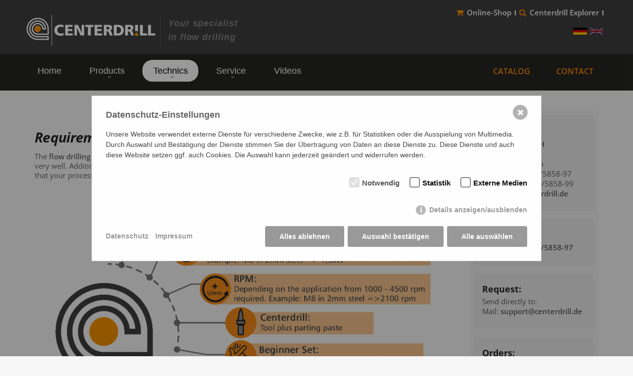

--- FILE ---
content_type: text/html; charset=utf-8
request_url: https://www.centerdrill.de/en/technics/the-process/requirements/
body_size: 8396
content:
<!DOCTYPE html>
<html lang="en">
<head>
<meta http-equiv="Content-Type" content="text/html; charset=utf-8" />
<meta name="viewport" content="width=device-width, initial-scale=1" />
<meta name="mobile-web-app-capable" content="yes" />
 <title>Centerdrill Requirements</title>
<meta name="description" content="Here you will find more about: Required power of the machine, RPM, Centerdrill type, Centertap type, collets, special collet chucks and accessoires.">
<meta name="robots" content="index, follow">
<link rel="alternate" hreflang="de" href="https://www.centerdrill.de/technik/das-verfahren/voraussetzungen/"><link rel="alternate" hreflang="en" href="https://www.centerdrill.de/en/technics/the-process/requirements/">
<link rel="canonical" href="https://www.centerdrill.de/en/technics/the-process/requirements/">
 
<meta property="keywords" content="centerdrill requirements, flowdrill, flowdrilling, flow drilling, thermal drilling">
<meta name="google-site-verification" content="jIGTjvaiimYCKLE4_-r5BLaBftJAi0TctNZWdCrU-XE" />
<link rel="shortcut icon" href="/assets/files/images/favicon.ico" type="image/x-icon" />
<link rel="icon" type="image/x-icon" href="/assets/files/images/favicon.ico">
<!-- CSS -->
<link rel="stylesheet" href="/assets/files/css/master.css">
<link rel="stylesheet" href="/assets/files/css/swiper-bundle.min.css">

<!-- Video -->
<script src="/assets/files/js/video.js"></script>
<link rel="stylesheet" type="text/css" href="/assets/files/css/video.css">
<!-- JS -->
<script src="/assets/files/js/jquery-latest.js"></script>
<script src="/assets/files/js/swiper-bundle.min.js"></script>
<script src="/assets/files/js/gsap.min.js"></script>
<script src="/assets/files/js/fix.js"></script>

<link rel="stylesheet" href="/assets/files/css/magnific-popup.css">
<script src="/assets/files/js/jquery.magnific-popup.js"></script>
<script>
$(document).ready(function() {
  $('.image-link').magnificPopup({type:'image'});
});
</script>

    <style>/*consent_manager_frontend.css*/ @keyframes fadeIn{0%{opacity:0}100%{opacity:1}}div.consent_manager-background{position:fixed;left:0;top:0;right:0;bottom:0;background:rgba(0, 0, 0, 0.4);display:flex;flex-direction:column;justify-content:center;align-items:center;padding:1em;z-index:999999;height:100%;width:100%;overflow:hidden;box-sizing:border-box;animation:fadeIn 0.2s;outline:0}div.consent_manager-wrapper{font-family:Verdana, Geneva, sans-serif;font-size:14px;line-height:1.5em;background:#fefefe;border:1px solid #cbcbcb;color:#444;position:relative;width:100%;max-width:65em;max-height:95vh;overflow-y:auto;box-sizing:border-box;animation:fadeIn 0.4s}div.consent_manager-wrapper-inner{padding:2em;position:relative}div.consent_manager-hidden{display:none}.consent_manager-close-box{position:absolute;cursor:pointer;right:1.5em;top:1em;display:block;border-radius:50% !important;border:solid 2px #666;width:30px;height:30px;line-height:28px;background-color:#666;color:#eee;font-family:Arial;font-size:18px;padding:0;margin:0;opacity:0.5;transition:0.3s ease all}.consent_manager-close-box:hover{border-color:#4d4d4d;background-color:#4d4d4d;color:white;opacity:1}div.consent_manager-wrapper .consent_manager-headline{margin:0 0 1em 0;font-weight:bold;font-size:18px;color:#666}div.consent_manager-wrapper p.consent_manager-text{margin:0 0 1.5em 0}div.consent_manager-cookiegroups{margin:0 0 1.5em 0}div.consent_manager-cookiegroup-checkbox{margin-bottom:1.5em}div.consent_manager-cookiegroups label{position:relative;font-weight:bold;font-size:15px;color:#111;cursor:pointer}div.consent_manager-cookiegroups label>span{cursor:pointer}div.consent_manager-cookiegroups label>input[type="checkbox"]{filter:grayscale(1);filter:hue-rotate(275deg);transform:scale(1.6);margin:0 0.7em 0 0.2em;cursor:pointer}.consent_manager-wrapper input[type="checkbox"]:disabled,.consent_manager-cookiegroups label>input[type="checkbox"]:disabled+*{opacity:0.7;cursor:default}div.consent_manager-show-details{padding:0 0 1.5em 0}div.consent_manager-show-details a{display:inline-block;line-height:1.2em;height:1.4em;cursor:pointer;color:#999}div.consent_manager-show-details a:hover{color:#666}div.consent_manager-show-details a.icon-info-circled:before{color:#fefefe;background-color:#999;opacity:0.7;content:"i";font-family:"Serif";font-weight:bold;display:inline-block;border-radius:50%;text-align:center;margin-right:7px;line-height:1.4em;height:1.4em;width:1.4em}button.consent_manager-save-selection,button.consent_manager-accept-all,button.consent_manager-accept-none{transition:0.3s ease all;background:#999;border:1px solid #999;color:#fff;padding:0.5em 2em;border-radius:3px;font-size:14px;font-weight:bold;text-align:center;display:block;min-height:3em;width:100%;margin-bottom:1em;cursor:pointer}button.consent_manager-save-selection:hover,button.consent_manager-accept-all:hover,button.consent_manager-accept-none:hover{background:#4d4d4d;border-color:#4d4d4d;color:white;text-decoration:none}div.consent_manager-sitelinks{margin:1.5em 0 0 0}div.consent_manager-sitelinks a{display:inline-block;margin:0.4em 1em 0.4em 0;color:#999;text-decoration:none;cursor:pointer}div.consent_manager-sitelinks a:hover{color:#666;text-decoration:none}div.consent_manager-wrapper div.consent_manager-detail{margin-bottom:3em}div.consent_manager-wrapper div.consent_manager-detail a{color:#999}div.consent_manager-wrapper div.consent_manager-detail a:hover{color:#666;text-decoration:none}div.consent_manager-wrapper div.consent_manager-detail div.consent_manager-cookiegroup-title{color:#666;background-color:#d4d4d4;padding:5px 11px;margin:1.5em 0 0 0}div.consent_manager-wrapper div.consent_manager-cookiegroup-description{border-left:1px solid #d4d4d4;padding:5px 10px;background:#f9f9f9}div.consent_manager-wrapper div.consent_manager-cookie{margin-top:3px;border-left:1px solid #d4d4d4;padding:5px 10px;background:#f9f9f9}div.consent_manager-wrapper div.consent_manager-cookie span{display:block;margin-top:0.5em}@media only screen and (min-width:600px){div.consent_manager-cookiegroups{padding:1em 0 0 0;display:flex;flex-wrap:wrap;justify-content:flex-end;margin-bottom:0}div.consent_manager-cookiegroup-checkbox{margin-left:1.5em;margin-bottom:1em}div.consent_manager-show-details{text-align:right;padding:1.5em 0 1.5em 0}div.consent_manager-buttons{display:flex;justify-content:flex-end;align-items:center}button.consent_manager-save-selection,button.consent_manager-accept-all,button.consent_manager-accept-none{display:inline-block;margin:0 0 0 0.5em;width:auto}div.consent_manager-sitelinks{margin:0 0 0 0}div.consent_manager-buttons-sitelinks{display:flex;justify-content:space-between;align-items:center;flex-direction:row-reverse}}</style>
    <script src="/index.php?consent_manager_outputjs=1&amp;lang=2&amp;a=31&amp;i=false&amp;h=false&amp;cid=35&amp;v=4&amp;r=0&amp;t=16879522462" id="consent_manager_script" defer></script>

</head>
<body>
<div id="back-top"></div>
<header>
<div class="header_container">
<div class="container">
<div class="brand">
<h1 class="brand_name"><a href="/en/"><img alt="Centerdrill" longdesc="Centerdrill" src="/assets/files/images/logo_neu.png"></a></h1></div>
<div class="brand2"> 
<h2 class="brand_name">Your specialist<br>
<span>in flow drilling</span></h2>
</div>
<div class="info-box">
<div class="topmenu">
<ul class="menu-user">
<li><a href="/en/service/centerdrill-explorer/" alt="Fliessformer, Fließformer" title="Fliessformer, Fließformer"><i class="fa fa-search"></i><span> Centerdrill Explorer</span></a></li>			
<li><a target="_blank" href="https://centerdrill-shop.de/" alt="Fliessformer, Fließformer" title="Fliessformer, Fließformer"><i class="fa fa-shopping-cart"></i><span> Online-Shop</span></a></li>
</ul>
</div>
<div class="clear"></div>	
<!-- Sprachauswahl -->
<ul class="lang">
    <a target="_self" href="/technik/das-verfahren/voraussetzungen/" hreflang="de">
    <li class="de ">
      <abbr lang="de" title="Deutsch"><!--de--></abbr>
    </li>
  </a>
 

    <a target="_self" href="/en/technics/the-process/requirements/" hreflang="en">
    <li class="en  active">
      <abbr lang="en" title="English"><!--en--></abbr>
    </li>
  </a>
 

  </ul>
<div class="clear"></div>
</div>
</div>
</div>
<!-- Menü -->
<div class="asd">

<div class="container">
<div class="row">
<div class="col-lg-8 col-8 col-sm-8"><!-- START - CSS3 MENU -->
<input type="checkbox" id="mobile-nav" name="mobile-nav" >
<nav id="main">
    <label for="mobile-nav"></label>
    <div class="menu-contain">
        <ul class="rex-navi1 rex-navi-depth-1 rex-navi-has-5-elements">
<li class="rex-article-1 rex-normal"><a class="" href="/en/">Home</a>
</li>
<li class="rex-article-2 rex-normal has-submenu"><input class="show-submenu" type="checkbox" name="show-submenu-1" id="show-submenu-1" /><label for="show-submenu-1"></label><a class="" href="/en/products/">Products</a>
<ul class="rex-navi2 rex-navi-depth-2 rex-navi-has-4-elements">
<li class="rex-article-3 rex-normal"><a class="" href="/en/products/centerdrill/">Centerdrill</a>
</li>
<li class="rex-article-4 rex-normal"><a class="" href="/en/products/beginner-set/">Beginner Set</a>
</li>
<li class="rex-article-5 rex-normal"><a class="" href="/en/products/centertap/">Centertap</a>
</li>
<li class="rex-article-6 rex-normal has-submenu"><input class="show-submenu" type="checkbox" name="show-submenu-2" id="show-submenu-2" /><label for="show-submenu-2"></label><a class="" href="/en/products/accessoires/">Accessoires</a>
<ul class="rex-navi3 rex-navi-depth-3 rex-navi-has-4-elements">
<li class="rex-article-27 rex-normal"><a class="" href="/en/products/accessoires/parting-paste/">Parting paste</a></li>
<li class="rex-article-28 rex-normal"><a class="" href="/en/products/accessoires/lubricants/">Lubricants</a></li>
<li class="rex-article-29 rex-normal"><a class="" href="/en/products/accessoires/collets/">Collets</a></li>
<li class="rex-article-30 rex-normal"><a class="" href="/en/products/accessoires/collet-chucks/">Collet chucks</a></li>
</ul>
</li>
</ul>
</li>
<li class="rex-article-7 rex-active has-submenu"><input class="show-submenu" type="checkbox" name="show-submenu-3" id="show-submenu-3" /><label for="show-submenu-3"></label><a class="rex-active" href="/en/technics/">Technics</a>
<ul class="rex-navi2 rex-navi-depth-2 rex-navi-has-3-elements">
<li class="rex-article-8 rex-active has-submenu"><input class="show-submenu" type="checkbox" name="show-submenu-4" id="show-submenu-4" /><label for="show-submenu-4"></label><a class="rex-active" href="/en/technics/the-process/">The process</a>
<ul class="rex-navi3 rex-navi-depth-3 rex-navi-has-6-elements">
<li class="rex-article-31 rex-current"><a class="rex-current" href="/en/technics/the-process/requirements/">Requirements</a></li>
<li class="rex-article-32 rex-normal"><a class="" href="/en/technics/the-process/process-cycle/">Process cycle</a></li>
<li class="rex-article-33 rex-normal"><a class="" href="/en/technics/the-process/benefits/">Benefits</a></li>
<li class="rex-article-34 rex-normal"><a class="" href="/en/technics/the-process/materials/">Materials</a></li>
<li class="rex-article-35 rex-normal"><a class="" href="/en/technics/the-process/ecology-benefits/">Ecology benefits</a></li>
<li class="rex-article-36 rex-normal"><a class="" href="/en/technics/the-process/safety-instructions/">Safety instructions</a></li>
</ul>
</li>
<li class="rex-article-9 rex-normal"><a class="" href="/en/technics/application-examples/">Application Examples</a>
</li>
<li class="rex-article-10 rex-normal has-submenu"><input class="show-submenu" type="checkbox" name="show-submenu-5" id="show-submenu-5" /><label for="show-submenu-5"></label><a class="" href="/en/technics/processparameter/">Processparameter</a>
<ul class="rex-navi3 rex-navi-depth-3 rex-navi-has-4-elements">
<li class="rex-article-37 rex-normal"><a class="" href="/en/technics/processparameter/process-data/">Process data</a></li>
<li class="rex-article-38 rex-normal"><a class="" href="/en/technics/processparameter/max-wall-thickness/">Max. wall thickness</a></li>
<li class="rex-article-39 rex-normal"><a class="" href="/en/technics/processparameter/pull-out-forces/">Pull-out forces</a></li>
<li class="rex-article-40 rex-normal"><a class="" href="/en/technics/processparameter/cnc-data/">CNC Data</a></li>
</ul>
</li>
</ul>
</li>
<li class="rex-article-11 rex-normal has-submenu"><input class="show-submenu" type="checkbox" name="show-submenu-6" id="show-submenu-6" /><label for="show-submenu-6"></label><a class="" href="/en/service/">Service</a>
<ul class="rex-navi2 rex-navi-depth-2 rex-navi-has-7-elements">
<li class="rex-article-12 rex-normal"><a class="" href="/en/service/centerdrill-services/">Centerdrill-Services</a>
</li>
<li class="rex-article-13 rex-normal"><a class="" href="/en/service/centerdrill-explorer/">Centerdrill Explorer</a>
</li>
<li class="rex-article-14 rex-normal"><a class="extern-url" href="https://centerdrill-shop.de/" target="_blank" title="" rel="noopener noreferrer">Online-Shop</a>
</li>
<li class="rex-article-15 rex-normal"><a class="" href="/en/service/catalog/">Catalog</a>
</li>
<li class="rex-article-16 rex-normal"><a class="" href="/en/service/download/">Download</a>
</li>
<li class="rex-article-18 rex-normal"><a class="" href="/en/service/faq/">FAQ</a>
</li>
<li class="rex-article-19 rex-normal"><a class="" href="/en/service/technical-terms/">Technical terms</a>
</li>
</ul>
</li>
<li class="rex-article-20 rex-normal"><a class="" href="/en/videos/">Videos</a>
</li>
</ul>
    </div>
</nav></div>
<div class="col-lg-4 col-4 col-sm-4">
<ul data-type="navbar" class="nav-right">
<li class="rex-article-35a rex-normal"><a class="" href="/en/service/catalog/">Catalog</a></li>
<li class="rex-article-16a rex-normal"><a class="sf-with-ul" href="/en/contact/">Contact</a></li>
</ul>
</div>
</div>
</div>

</div>
</header>
<div class="mtb">
<div class="container">
      <div class="col-lg-9 col-md-9 col-sm-12 col-xs-12"><div class="clear"></div>
<div class=" mt  hgrey">
    <!-- ENDE Hintergrundfarbe -->
    <div class=" empty">
        
        <!-- SECTION -->

        <div class="row">
            <div class="cont">
                                    <div class="col-lg-12 col-md-12 col-sm-12 col-xs-12">
                        <h3>Requirements for Flow Punch Forming / Flow drilling</h3>
<p>The&nbsp;<strong>flow drilling process</strong>&nbsp;creates high forces and heat, so it is essential that the workpiece and the&nbsp;<strong>Centerdrill</strong>&nbsp;are clamped very well. Additionally you should make sure that the heat will be removed before the heat enters the machine spindle and that your process ensures a high concentricity.</p>
<p><img src="/media/voraussetzungen_homepage-en-rgb.png" alt="" width="1807" height="1250" /></p>                    </div>
                                </div>
        </div>
        
    </div>
</div>

<div class="clear"></div><div class="clear"></div>
<div class=" mb  hgrey">
    <!-- ENDE Hintergrundfarbe -->
    <div class=" empty">
        
        <!-- SECTION -->

        <div class="row">
            <div class="cont">
                                    <div class="col-lg-12 col-md-12 col-sm-12 col-xs-12">
                        <p><span style="text-decoration: underline; color: #000000;"><strong>Our recommendation for an optimal flow drilling process</strong></span></p>
<p>Necessary mechanical equipment Basically, any column drilling machine or NC/CNC machining center with sufficient power and speed are suitable for the flow drilling process with <strong>centerdrill</strong> (<a title="Process data" href="/en/technics/processparameter/process-data/">see Process data</a>).</p>
<p><span style="text-decoration: underline; color: #000000;"><strong>Collet chucks with cooling ring</strong></span><br />Due to the extreme thermal fluctuation and the radial load it is absolutely essential to use our special collet chuck. The warmth generated during the process must not be allowed to enter the spindle but instead must be deflected or cooled. Customary three-part chucks can cause breakage of the <strong>centerdrill</strong> if it is not clamped centrally! For this reason a collet chuck with cooling ring was developed especially for<strong> flow drilling process</strong> with <strong>centerdrill</strong>, with which the heat can be dissipated ideally and a secure clamping can be ensured.</p>
<p>Various types are available. The collet chuck MC2 is standard for <strong>centerdrills</strong> up to a shank to &Oslash; 14 mm. For bigger sizes we recommend an MC3 holder. More collet chucks like SK30, SK40, HSK63, etc. are available. Also, please keep in mind that it can be useful to use reducing sleeve! (<a title="Spannzangenfutter" href="/en/products/accessoires/collet-chucks/">see collet chucks</a>).</p>
<p><span style="text-decoration: underline; color: #000000;"><strong>Collets</strong></span><br />For optimum concentricity and secure connection of the <strong>centerdrill</strong> it is essential to use a collet. Together with our special collet cuck you have ideal prerequisite for a safe process. (<a title="Collets" href="/en/products/accessoires/collets/">see collets</a>).</p>
<p><span style="text-decoration: underline;"><span style="color: #000000;"><strong>Centerdrill - Flow Punch Former</strong></span></span><br />At the beginning of the <strong>flow drilling process</strong> you have to select the right <strong>Centerdrill</strong> for your application. In the first working step you will form a high-strength bush. In the second step you will form the thread with the corresponding <strong>Centertap threadformer</strong>. Your benefit: Production of bushes with threads in only two steps! What is the right type of <strong>Centerdrill</strong> for you? You can find it here, in our <a title="Centerdrill Explorer" href="/en/service/centerdrill-explorer/">Centerdrill Explorer</a>! In just a few clicks!</p>
<p><span style="text-decoration: underline; color: #000000;"><strong>Release agent for flow drilling process</strong></span><br />Moistening the <strong>centerdrill</strong> with our highly heat-resistant parting paste, matched to the respective material to be processed, is important for the life of the<strong> centerdrill</strong> tool. The working part will be protected and material adhesion will be reduced during the <strong>flow drilling process</strong>. You can apply the release agent manual or by spraying system. It is suitable for all materials like steel, stainless steel, brass, aluminum, copper, etc. (<a href="/en/products/accessoires/parting-paste/">see&nbsp;release agent</a>)</p>
<p>Here you can find everything you need for a quick start. Take a look at our <a title="Beginner Set" href="/en/products/beginner-set/">Beginner-Set</a>.</p>
<h5>Requirements for Thread Forming</h5>
<p><span style="text-decoration: underline;"><span style="color: #000000;"><strong>Required mechanical equipment for thread forming with centertap</strong></span><strong><br /></strong></span>Any customary thread cutting device can be used for thread forming. However, a processing speed is required that is between 3 to 10 times faster than for thread cutting. If a machine is not available on which the direction of rotation of the spindle can be switched, we recommend using a special thread cutting unit.</p>
<p><span style="text-decoration: underline; color: #000000;"><strong>Thread tapping chuck</strong></span><br />For location of the thread formers in machines with switchable direction of rotation we recommend a chuck with longitudinal compensation in tensile and compressive direction and "pressure point mechanism". This will allow operation of the thread former independent of the axial force and compensate for a possible trailing of the machine spindle in the reversal point. Combined with the appropriate quick-change unit with overload coupling, this ensures the safety function both for the tool as well as for the machine spindle.</p>
<p><span style="text-decoration: underline; color: #000000;"><strong>Centertap threadformer</strong></span><br />In the first working step you will form a high-strength bush with our <strong>Centerdrill</strong>. In the second step you will form the thread with the corresponding <strong>Centertap threadformer</strong>. Your benefit: Production of bushes with threads in only two steps! Get bushes out of the original material, with high extraction forces. No more wobbling and no loosening!</p>
<p><span style="text-decoration: underline; color: #000000;"><strong>Lubrication during thread forming</strong></span><br />The use of our lubricant is highly recommended during thread forming. It should be applied before each operation on the<strong> centertap</strong>. Our lubricant is ecologically tested according to DIN.</p>
<p><span style="text-decoration: underline; color: #000000;"><strong>Centerdrill Beginner-Set:</strong></span><br />The easy way to start with the<strong> flow drilling process</strong>. Except a sufficient machine you get everything you need. You can expect cost savings compared to the single sourcing!</p>
<ul>
<li>1 x Centerdrill flowdrilling tool of your choice*</li>
<li>1 x Centertap Threadformer of your choice*</li>
<li>1 x Collet chuck with cooling ring of your choice*</li>
<li>1 x Parting paste for flowdrilling 250 gr. + 1 x brush</li>
<li>1 x Lubricant for threadforming 250 ml + 1 x spray cap</li>
<li>1 x Centerdrill collet, suitable to your previously selected tools</li>
<li>1 x Toolcase (included only with collet chuck MC2)</li>
</ul>
<pre>*price per size and type different</pre>
<p>Several collet chucks are available. MC2, MC3, SK30, SK40, HSKF63, etc.</p>
<p>Also, please keep in mind that it can be useful to use reducing sleeve!</p>
<pre>*Preis je Gr&ouml;&szlig;e und Typ verschieden<br /><br /><img src="/media/centerdrill_einsteiger_set_2019-neues_logo_en_top.png" alt="" width="1000" height="544" /></pre>                    </div>
                                </div>
        </div>
        
    </div>
</div>

<div class="clear"></div><div class="mb hgrey">
    <!-- ENDE Hintergrundfarbe -->
    <div class="logos">
        
        <!-- SECTION -->

        <div class="row">
            <div class="cont">
                                    <div class="col-lg-4 col-md-4 col-sm-4 col-xs-4">
                        <p style="text-align: center;"><a href="/en/videos/"><img src="/media/video_1.png" alt="" width="300" height="146"></a></p>                    </div>
                                        <div class="col-lg-4 col-md-4 col-sm-4 col-xs-4">
                        <p style="text-align: center;"><a href="/en/service/centerdrill-explorer/"><img src="/media/logo_centerdrill_explorer_1_1.png" alt="" width="300" height="146"></a></p>                    </div>
                                        <div class="col-lg-4 col-md-4 col-sm-4 col-xs-4">
                        <p style="text-align: center;"><a href="https://centerdrill-shop.de/" target="_blank" rel="noopener"><img src="/media/onlineshop_1.png" alt="" width="300" height="146"></a></p>                    </div>
                                </div>
        </div>
        
    </div>
</div></div>
      <div class="col-lg-3 col-md-3 col-sm-12 col-xs-12"><!-- -->
<div class="cont-header1"><h1></h1></div>
<div class="rightR">
<!-- -->
<div class="kontRechts">
<h6>Contact</h6>
<p><strong>Centerdrill GmbH</strong><br>
Valterweg 19<br>
D-65817 Eppstein</p>

<p>Tel. +49 (0) 6198/5858-97<br>
Fax. +49 (0) 6198/5858-99<br>
Mail:<a href="mailto:info@centerdrill.de"> info@centerdrill.de</a></p>

</div>
<div class="kontRechts">
<h6>Hotline:</h6>
<p><strong>Tel. <a href="tel:+496198585897">+49 (0) 6198/5858-97</a></strong></p>
</div>
<div class="kontRechts">
<h6>Request:</h6>
<p>Send directly to:<br>
Mail: <a href="mailto:support@centerdrill.de">support@centerdrill.de</a></p>
</div>

<div class="kontRechts">
<h6>Orders:</h6>
<p>Send directly to:<br>
Mail: <a href="mailto:order@centerdrill.de">order@centerdrill.de</a></p>
</div>
<div class="kontRechts">
<a href="/en/videos/" target="_top"><img title="Centerdrill Video" src="/media/video.png " alt="Centerdrill Mediatheke"></a>
</div>
<div class="clear"></div>	
<div class="kontRechts">
<a href="/en/service/centerdrill-explorer/" target="_top"><img title="Centerdrill explorer" src="/media/logo_centerdrill_explorer_1.png" alt="Centerdrill explorer"></a>
</div>
<div class="clear"></div>	
<div class="kontRechts">
<a href="http://centerdrill-shop.de/" target="_blank" rel="noopener"><img title="Centerdrill Online Shop" src="/media/onlineshop.png" alt="Centerdrill Online Shop"></a>
</div>
<div class="clear"></div>	
</div>
<!-- --> 
</div>
</div>
</div>
<div class="clear"></div>
<footer>
<div class="footer-bg">
            <div class="container">
                <div class="row">
                    <div class="col-lg-3 col-3 col-sm-3">
                        <h4>Centerdrill GmbH</h4>
                        <address>Valterweg 19<br>
                         D-65817 Eppstein
                        </address>
                        <dl class="contact-list">
                            <dt>Telephone:</dt>
                            <dd><a href="callto:#">+49 6198 5858-97</a></dd>
                            <dt>Fax:</dt>
                            <dd><a href="callto:#">+49 6198 5858-99</a></dd>
                            <dt class="off1">E-mail:</dt>
                            <dd class="off1"><a href="mailto:info@centerdrill.de"> info@centerdrill.de</a></dd>
                        </dl>
                    </div>
                    <div class="col-lg-2 col-2 col-sm-2">
                    <h4>Menu</h4>
                        <nav class="nav">
                            <ul class="footer-menu">
                                <li>
                                    <a href="/en/products/" title="Wir bieten Produkte wie: Centerdrill, Fließformer, Fließlochformer, Fließbohrer">Products</a>
                                </li>
                                <li>
                                    <a href="/en/technics/" title="Centerdrill Technik: Centerdrill Prozessdaten, Centerdrill Einsatzgebiete, Fließformer, Fließlochformer, Fließbohrer">Technics</a>
                                </li>
                                <li>
                                    <a href="/en/service/" title="Unser Centerdrill Service Angebot: Beratung für Centerdrill Produkte, Fließformer, Fließlochformer, Fließbohrer, Flowdrill-Verfahren">Service</a>
                                </li>
                                <li>
                                    <a href="/en/service/centerdrill-explorer/" title="Finden Sie Ihren passenden Centerdrill, Fließformer, Fließlochformer, Fließbohrer">Centerdrill Explorer</a>
                                </li>
                               <li>
                                    <a href="https://centerdrill-shop.de/" target="_blank" title="Zu unserem Onlineshop mit Centerdrill Fließformer, Centerdrill Beginner-Set, Centertap Gewindeformer und Zubehör">Online Shop</a>
                                </li>
                            </ul>
                        </nav>
                    </div>
                    <div class="col-lg-4 col-4 col-sm-4">
                        <h4>&nbsp;</h4>
                        <nav class="nav">
                            <ul class="footer-menu">

                                <li>
                                    <a href="/en/contact/" title="Kontakt zu Centerdrill, Fließformer, Fließlochformer, Fließbohrer, Fließlochbohrer">Contact</a>
                                </li>
                                <li>
                                    <a href="/en/contact/anfahrt/" title="Anfahrt zu Centerdrill, Fließformer, Fließlochformer, Fließbohrer, Fließlochbohrer">Approach</a>
                                </li>
                                <li>
                                    <a href="/en/contact/impressum/">Imprint</a>
                                </li>
                                <li>
                                    <a href="/en/contact/datenschutz/">Data protection</a>
                                </li>
                                <li>
                                    <a href="/en/about-us/" title="Centerdrill Über uns zum Thema: Flowdrill-Verfahren, Fließformer, Fließlochformer, Fließbohrer, Fließlochbohrer">About Us</a>
                                </li>          

 								<li><a class="consent_manager-show-box">Change cookie setting</a>    </li>       
                            </ul>
                        </nav>
                    </div>
                    <div class="col-lg-3 col-3 col-sm-3">
                        <h4>Message</h4>

                        <p class="footer-txt">You have suggestions or you have a question about our Centerdrill tools then just use our contact form!</p>
                        <a class="btn" href="/en/contact/">  Contact  </a>
                    </div>
                </div>
            </div>
        </div>
</footer>
 
</body>
</html>

--- FILE ---
content_type: text/css
request_url: https://www.centerdrill.de/assets/files/css/master.css
body_size: 3879
content:
@charset "UTF-8";
@import url(mo-grid.css);
@import url(fonts.css);
@import url(module.css);
@import url(menu.css);
@import url(form.css);
@import url(explorer.css);

/*========================================================
                      Main Styles
=========================================================*/
* {
	margin: 0;
	padding: 0px;
}
body {
  background: #f6f6f6;
  color: #616164;
  font: 400 15px/18px "Open Sans", sans-serif;
  line-height:1.3;
  -webkit-text-size-adjust: none;
}

img {
  max-width: 100%;
  height: auto;
  border: 0px solid #3e3e3e;
  -moz-box-sizing: border-box;
  -webkit-box-sizing: border-box;
  box-sizing: border-box;
}
.clear {
	clear:both;
	line-height:0;
	font-size:0;
	overflow:hidden;
	height:0;
	width:100%;
}
em{
	font-style: italic;
}
h1, h2, h3, h4, h5, h6 {
  color: #262625;
}
h1 a:hover, h2 a:hover, h3 a:hover, h4 a:hover, h5 a:hover, h6 a:hover {
  color: #FF8C00;
}

h1 {
  font-size: 55px;
  line-height: 57px;
}

h2 {
  font-size: 28px;
  line-height: 39px;
  font-style: italic;
  letter-spacing: -0.7px;
  margin:0px 0 10px 0;
}
h2 span {
  font-weight: 700;
  font-style: italic;
}
/*p + h2{
	margin-top:15px;
}
.clear + h2{
	margin-top:15px;
}*/
h6 + .clear{
	margin-bottom:15px;
}

@media (max-width: 479px) {
  h2, h3 {
    font-size: 22px;
    line-height: 28px;
    text-align: center;
  }
}

h3 {
  font-size: 28px;
  line-height: 29px;
  font-style: italic;
  letter-spacing: -0.7px;
  margin:20px 0 -10px 0!important;
}
h4 {
  font-size: 24px;
  line-height: 28px;
}

h5 {
  font-size: 20px;
  line-height: 22px;
  font-weight: 700;
  text-transform: uppercase;
}

h6 {
  font-size: 18px;
  line-height: 21px;
  font-style: italic;
}

p a:hover, .marked-list a:hover, .list a:hover {
  text-decoration: underline;
}
p .fa, .marked-list .fa, .list .fa {
  text-decoration: none;
}
p{
	margin-bottom:15px;
}

time {
  display: block;
  color: #FF8C00;
  font-weight: 300;
}

a {
  font: inherit;
  color: inherit;
  text-decoration: none;
  -moz-transition: 0.3s;
  -o-transition: 0.3s;
  -webkit-transition: 0.3s;
  transition: 0.3s;
  font-weight:600;
}
a:focus {
  outline: none;
}
a:active {
  background-color: transparent;
}

a[href^="tel:"],
a[href^="callto:"] {
  color: inherit;
  text-decoration: none;
}

strong {
  font-weight: 600;
}

/* Header
 =========================================================== */
header {
  background: #3e3e3e;
}
header .nav {
  text-align: left;
  position: relative;
}
@media (max-width: 767px) {
  header {
    text-align: center;
  }
}

.header_container {
  padding: 15px 36px 10px 34px;
}
.header_container:before, .header_container:after {
  display: table;
  content: "";
  line-height: 0;
}
.header_container:after {
  clear: both;
}
@media (max-width: 767px) {
  .header_container {
    text-align: center;
  }
.header_container {
  padding: 0px!important;
}  
}
.info-box {
  float: right;
  color: #848484;
}
.info-box .fa-phone, .info-box .fa-map-marker {
  display: inline-block;
  position: relative;
  font-size: 12px;
  line-height: 14px;
}
.info-box .fa-phone:before, .info-box .fa-map-marker:before {
  position: absolute;
}
.info-box .fa-phone {
  padding: 18px 21px 0 27px;
}
.info-box .fa-phone:before {
  font-size: 29px;
  top: 24px;
  left: 0;
}
.info-box .fa-phone span {
  text-transform: uppercase;
}
.info-box .fa-map-marker {
  padding: 6px 0 10px 46px;
}
.info-box .fa-map-marker:before {
  font-size: 40px;
  left: 17px;
  top: 19px;
}
.info-box .fa-phone + .fa-map-marker {
  border-left: 1px solid #555555;
}
@media (max-width: 479px) {
  .info-box .fa-phone, .info-box .fa-map-marker {
    display: block;
    padding-left: 0;
    padding-right: 0;
  }
  .info-box .fa-phone:before, .info-box .fa-map-marker:before {
    position: relative;
    left: 0;
    top: -2px;
  }
  .info-box .fa-phone + .fa-map-marker {
    border-left: none;
    margin-top: 20px;
  }
}
ul.menu-user {
  float: right;
  padding: 0;
  margin: 0;
  list-style-type: none;
}
.topmenu {
  float: right;
  padding-top: 0px;
  overflow: hidden;
}
.fahne {
 height:20px;
 width: 60px;
 margin: 0px 0px 0px 0px;	
 float: right;
 /*display: inline;
 position: relative;*/
}
.fahne a img {
border:none;
}

.fahne{float: right;margin-top: 30px; padding-top: 0px;overflow: hidden;}

.topmenu {float: right; padding-top: 0px;overflow: hidden;}

ul.menu-user {
    float: right;
    padding: 0;
    margin: 0;
    list-style-type: none;
}

.menu-user a {
    float: right;
    text-decoration: none;
    color: #fff;
    line-height:1;
    background-color: transparent;
    padding: 0.2em 3px;
}
.menu-user a:after {
  content: 'Ι ';
  text-align:left;
  padding-left:6px;
}
.menu-user i{
	color:#FF8C00!important;
	margin-right:3px;
}
.menu-user a:hover {
	color:#FF8C00!important;
}

.menu-user li {
    display: inline;
}

@media only screen and (max-width: 767px) {
.fahne{float: none!important; text-align:center; margin:0 auto!important; padding:15px 10px 10px 0px;overflow: hidden; width:60px;}
.menu-user a:after {content: ''; text-align:center; padding-left:0px;}
.info-box{
	float:none!important;
	margin:0 auto!important;
	text-align:center!important;
}
div.topmenu {float: none!important; text-align:center!important; width:100%!important;}
ul.menu-user{float: none!important; text-align:center; margin:0 auto!important; padding:15px 0 10px 0; width:100%!important;}
.menu-user a{ float: none!important;}


ul.menu-user li { position: relative; width:200px!important; margin:0 auto;display: block;}

}

.nav-right{
  display: inline-block;
  float:right;
}
.nav-right:before, .nav-right:after {
  display: table;
  content: "";
  line-height: 0;
}
.nav-right:after {
  clear: both;
}
.nav-right > li {
  position: relative;
  float: left;
}
.nav-right > li + li {
  margin-left: 2px;
}
.nav-right a {
  display: block;
}

.nav-right > li > a {
  color:#FF8C00!important;
  font-size: 16px;
  line-height: 20px;
  text-transform: uppercase;
  padding: 11px 25px 13px 26px;
  margin: 14px 0 13px;
}
.nav-right > li.sfHover > a {
  background: #585855;
  padding: 24px 25px 26px 26px;
  margin: 0;
}
.nav-right > li.sfHover > a:hover {
  -webkit-border-radius: 20px;
  -moz-border-radius: 20px;
  border-radius: 20px;
  color: #262625;
}
.nav-right > li.active > a, .nav-right > li > a:hover {
  color: #262625;
  background: #ffffff;
  -webkit-border-radius: 20px;
  -moz-border-radius: 20px;
  border-radius: 20px;
}

.nav-right ul {
  display: none;
  position: absolute;
  top: 100%;
  width: 235px;
  padding: 19px 0 20px;
  z-index: 2;
  -moz-box-sizing: border-box;
  -webkit-box-sizing: border-box;
  box-sizing: border-box;
  background: #585855;
  text-align: left;
  font-family: "Lato", sans-serif;
  font-weight: 300;
  color: #fff;
}
/*.nav-right > li > .sf-with-ul:before {
  position: absolute;
  left: 50%;
  top: 62%;
  margin-left: -6px;
  content: "\f107";
  font: 400 12px/12px "FontAwesome";
}*/
.nav-right ul > li > a {
  background: #585855;
  padding: 9px 10px 10px 31px;
}
.nav-right ul > li.sfHover > a, .nav-right ul > li > a:hover {
  background: #FF8C00;
  -webkit-box-shadow: 0 5px 15px -10px #000000;
  -moz-box-shadow: 0 5px 15px -10px #000000;
  box-shadow: 0 5px 15px -10px #000000;
}
@media (max-width: 767px){
	.nav-right {
    display: none;
}}
/* Sprachen
 ========================================================================= */
.lang{
	float:right;
	width:65px;
}
.fahne{
	float:left;
}
.lang li {
	float: left;
}
ul.lang {           
	padding: 0;
	margin-top:20px;
	list-style-type: none;
}
/**/
ul.lang, .lang li{ display: inline; }

ul.lang a, 
.lang li a{
width:28px;
height:15px;
}

a li.de { float:left; width:28px;height:14px!important;margin-right:5px;background-image: url(../images/de.jpg); display:block;}  
a li.en { float:left; width:28px;height:14px!important;background-image: url(../images/eu.jpg); display:block;}  

.de:hover {background-image: url(../images/de1.jpg);}
.de.active {background-image: url(../images/de1.jpg);}

.en:hover {background-image: url(../images/eu1.jpg);}
.en.active {background-image: url(../images/eu1.jpg);}

@media (max-width: 767px){
ul.lang{
    position: fixed;
    top: -5px;
    left: 45%;
    z-index: 999999;
}}

@media only screen 
and (min-device-width : 768px) 
and (max-device-width : 1024px) 
and (orientation : portrait)
and (-webkit-min-device-pixel-ratio: 2) { 
.ul.lang{
	position:fixed!important;
	top:10px!important;
	right:60px!important;
	margin-top:0px;
	z-index:99999999;
}
.nav-right{
	display:none;
}}
@media only screen 
and (min-width: 42em) 
and (max-width: 64em){ 
.ul.lang{
	position:fixed!important;
	top:10px!important;
	right:60px!important;
	margin-top:0px;
	z-index:99999999;
}
.nav-right{
	display:none;
}}

.brand {
	display: inline-block;
	padding:0px 10px 0px 0;
	float:left;
	margin:15px 0px 0 -0px;
	border-right: 1px solid #555555;
}
h1.brand_name {
	/*margin-top:0px!important;*/
}
.brand h2.brand_name{
	font-size:13px;
	font-style: normal!important;
	color: #848484;
	line-height:1;
	letter-spacing:0.9px;
	margin-top:0px!important;
	text-transform: uppercase;  
}
.brand2 {
	display: inline-block;
	padding:10px 0 0 15px;
	float:left;
}
.brand2 h2.brand_name{
	font-family: Arial, Helvetica, serif!important;
	font-size:18px!important;
	font-style: italic!important;
	font-weight:700;
	color: #848484!important;
	line-height:1.6!important;
	letter-spacing:0.9px!important;
	margin-top:8px!important;
}
@media (max-width: 767px) {
.brand {
	display: block;
	padding:0px;
	float: none;
	margin:0px;
	border-right: 0px solid #555555;
	text-align:center!important;
	width:100%;
}
.brand  h1{
	margin-top:60px;
}
.brand2 {
	width:100%;
	text-align:center;
}}
@media only screen 
and (min-device-width : 768px) 
and (max-device-width : 1024px) 
and (orientation : portrait)
and (-webkit-min-device-pixel-ratio: 2) { 
.brand {
	margin-top:50px;
}
.brand2 {
	margin-top:35px;
}}
/* Header IMG
 ============================================================== */
#headerimg {
	position: relative;
	box-sizing: border-box;
    min-height: calc(65vh - 100px);/*war 140*/
    background-position:50% 50%;
    background-size:cover;
}

#headerimg .layer {
	background-color: #000;
	position: absolute;
	top: 0;
	left: 0;
	width: 100%;
	height: 100%;
	opacity: 0.2;
	z-index: 2;
}
@media (max-width: 767px) {
#headerimg {
    margin-top: 0px;
    height: auto;
    min-height: 100px!important;
    /*max-height: 50vw!important;*/
    height:100px;
    background-size: 100% auto;
    background-repeat: no-repeat;
}
.layer{
	display:none!important;
}}
  
/* Footer
 ============================================================== */
footer .footer-bg {
  padding-top: 76px;
  padding-bottom: 60px;
  background: url("../images/bg-footera.jpg");
  -webkit-background-size: cover;
  background-size: cover;
  background-attachment: fixed;
  background-position: center center;
  color: #f6f6f6;
  line-height: 17px;
}
.mobile footer .footer-bg {
  background-attachment: scroll;
}
@media (max-width: 979px) {
  footer .footer-bg {
    background-attachment: scroll;
  }
}
footer .footer-bg h1, footer .footer-bg h2, footer .footer-bg h3, footer .footer-bg h4, footer .footer-bg h5, footer .footer-bg h6 {
  color: #FF8C00;
}
footer h4 {
  font-size: 23px;
  font-weight:bold;
}
footer .btn {
  min-width: 148px;
  padding: 13px 10px 12px 10px;
  font-size: 16px;
}
footer nav{
	margin-top:30px;
}
footer .footer-menu {
  line-height: 31px;
}
footer .footer-menu .active, footer .footer-menu a:hover {
  color: #FF8C00;
}
footer .contact-list {

}
footer .contact-list dt {
  float: left;
  width:80px!important;
}
footer .contact-list dd:before, footer .contact-list dd:after {
  display: table;
  content: "";
  line-height: 0;
}
footer .contact-list dd:after {
  clear: both;
}
footer .contact-list dd a[href^="callto:"] {
  float: left;
}
footer .contact-list dd a[href^="mailto:"] {
  margin-left: 4px;
}
footer .contact-list dd a[href^="mailto:"]:hover {
  color: #FF8C00;
}
footer .inline-list2 li {
  display: inline-block;
}
footer .inline-list2 li a {
  display: inline-block;
  height: 43px;
  width: 43px;
  background: #d6d6d6;
  -webkit-border-radius: 50%;
  -moz-border-radius: 50%;
  border-radius: 50%;
  color: #313131;
  text-align: center;
  font-size: 22px;
  line-height: 44px;
}
footer .inline-list2 li + li {
  margin-left: 4px;
}
footer .inline-list2 a:hover {
  color: #d6d6d6;
  background: #FF8C00;
}
footer .copyright {
  padding-top: 22px;
  padding-bottom: 16px;
  color: #262625;
}
footer .copyright p {
  text-transform: uppercase;
  display: inline-block;
}
footer .copyright a:hover {
  color: #FF8C00;
}
footer * + address {
  margin-top: 30px;
  margin-bottom:15px;
  font-weight:500;
}
.footer-txt{
	line-height:1.3;
	margin:10px 0 15px 0;
}
@media (max-width: 979px) {
  footer .contact-list .off1 {
    margin-top: 0;
  }
  footer .contact-list dt {
    float: none;
  }
}
@media (min-width: 768px) and (max-width: 979px) {
  footer .inline-list2 li + li {
    margin-left: 1px;
  }
  footer .contact-list dd {
    text-align: left;
  }
  footer .contact-list dd a[href^="callto:"] {
    float: none;
  }
  footer .contact-list dd a[href^="mailto:"] {
    margin-left: 0;
  }
}
@media (max-width: 767px) {
  footer {
    text-align: center;
  }
  footer nav{
	margin-top:0px!important;
	margin-bottom:30px;
}
  footer address, footer .contact-list {
    line-height: 22px;
  }
  footer .contact-list {
    display: inline-block;
    width:100%;
    margin-bottom:30px;
  }
  footer .contact-list dt {
    float: left;
	}
  footer .contact-list dd a[href^="callto:"] {
    float: none;
  }
}
  

--- FILE ---
content_type: text/css
request_url: https://www.centerdrill.de/assets/files/css/video.css
body_size: 429
content:
#ZeigeVideo {
  position: fixed;
  right: 0;
  bottom: 0;
  min-width: 100%;
  min-height: 100%;
  width: auto;
  height: auto;
  z-index: 999;
  background-color: rgba(0,0,0, .75);
  overflow: hidden;
}
 
.VideoStyle {
  width: 50%;
  display: table;
  margin: auto auto;
/*    -webkit-box-shadow: 3px 3px 3px 3px #000;
  -moz-box-shadow:    3px 3px 3px 3px #000;
  box-shadow:         3px 3px 3px 3px #000;*/
}
.VideoStyle a {
  color: #FFFFFF;
  font-weight: bold;
  text-decoration: none;
  line-height:2;
  margin:0 0 10px 0;
}
.VideoStyle a:hover {
  color: #c30000;
}
.VideoStyle .Beenden {
  float: right;
}
 
video {
  width: 100% !important;
  height: auto !important;
}
.video_img img{
	width:100%;
	height:auto;
}
.video_img:before {
	 position: absolute;
	 top: 60%;
	 left: 40%;
	 transform: translate(-50%, -50%);
	 -webkit-transform: translate(-50%, -50%);
	 content: "\f01d";
	 font-family: FontAwesome;
	 font-size: 100px;
	 color: #fff;
	 opacity: 0.8;
	 text-shadow: 0px 0px 30px rgba(0, 0, 0, 0.5);
}



--- FILE ---
content_type: text/css
request_url: https://www.centerdrill.de/assets/files/css/mo-grid.css
body_size: 2517
content:
html,body,div,span,applet,object,iframe,h1,h2,h3,h4,h5,h6,p,blockquote,pre,
a,abbr,acronym,address,big,cite,code,del,dfn,em,img,ins,kbd,q,s,samp,small,
strike,strong,sub,sup,tt,var,b,u,i,center,dl,dt,dd,ol,ul,li,fieldset,form,
label,legend,table,caption,tbody,tfoot,thead,tr,th,td,article,aside,canvas,
details,embed,figure,figcaption,footer,header,hgroup,menu,nav,output,ruby,
section,summary,time,mark,audio,video{margin:0;padding:0;border:0;font-size:100%;font:inherit;vertical-align:top;}

article,aside,details,figcaption,figure,footer,header,hgroup,menu,nav,section{display:block;}

.mt-auto,
.my-auto {
	margin-top: auto !important;
}

.mr-auto,
.mx-auto {
	margin-right: auto !important;
}

.mb-auto,
.my-auto {
	margin-bottom: auto !important;
}

.ml-auto,
.mx-auto {
	margin-left: auto !important;
}

.flex-container {
   display: -webkit-flex;
   display: -ms-flex;
   display: flex;
   -webkit-flex-wrap: wrap;
   -ms-flex-wrap: wrap;
   flex-wrap: wrap;
}
.sem_height {
  display: -webkit-flex; 
  display: -ms-flexbox; 
  display: flex;
}

body{line-height:1;}

ol,ul{list-style:none;}

blockquote,q{quotes:none;}

blockquote:before,blockquote:after,q:before,q:after{content:'';content:none;}

table{border-collapse:collapse;border-spacing:0;}

button, input[type=button]{background:none;border:none;display:inline-block;margin:0;padding:0;outline:none;outline-offset:0;overflow:visible;cursor:pointer;-webkit-appearance:none;}

button::-moz-focus-inner, input[type=button]::-moz-focus-inner{border:none;padding:0;}

input[type=text], input[type=time], input[type=url], input[type=month], input[type=week], input[type=email], input[type=color], input[type=datetime], input[type=datetime-local], input[type=range], input[type=search], input[type=tel], input[type=date], input[type=password], input[type=number]{outline:none;background-color:transparent;border:none;-webkit-appearance:none;border-radius:0;vertical-align:baseline;box-shadow:none;}

*,*:before,*:after{box-sizing:border-box;-webkit-box-sizing:border-box;-moz-box-sizing:border-box;}

.big-container{margin-right:auto;margin-left:auto;padding-left:15px;padding-right:15px;min-width:300px;}

.container{margin-right:auto;margin-left:auto;padding-left:15px;padding-right:15px;min-width:300px;}

.big-container:before,.container:after{display:table;content:"";line-height:0;}

.big-container:before,.container:after{display:table;content:"";line-height:0;}

.container:after{clear:both;}

.container:after{clear:both;}

@media (min-width: 768px) {
.container{width:750px;}
.big-container{width:750px;}
}

@media (min-width: 992px) {
.container{width:970px;}
.big-container{width:970px;}
}

@media (min-width: 1200px) {
.container{width:1200px;}
.big-container{width:80%; max-width:1600px;}
}
.uk-container{box-sizing:content-box;max-width:1040px;margin-left:auto;margin-right:auto;padding-left:15px;padding-right:15px}
@media (min-width:640px){.uk-container{padding-left:20px;padding-right:20px}
}
@media (min-width:960px){.uk-container{padding-left:40px;padding-right:40px}
}

.container-fluid{margin-right:auto;margin-left:auto;padding-left:15px;padding-right:15px; max-width:1600px;}

.container-fluid:before,.container-fluid:after{display:table;content:"";line-height:0;}

.container-fluid:after{clear:both;}

.row{margin-left:-15px;margin-right:-15px;}

.row:before,.row:after{display:table;content:"";line-height:0;}

.row:after{clear:both;}

/* Bei keinen Abstand zwichen den Boxen */
.row-no-gutters{margin-right:0;margin-left:0}
.row-no-gutters [class*=col-]{padding-right:0;padding-left:0}


.col-xs-1,.col-sm-1,.col-md-1,.col-lg-1,.col-xs-2,.col-sm-2,.col-md-2,.col-lg-2,.col-xs-3,.col-sm-3,.col-md-3,.col-lg-3,.col-xs-4,.col-sm-4,.col-md-4,.col-lg-4,.col-xs-5,.col-sm-5,.col-md-5,.col-lg-5,.col-xs-6,.col-sm-6,.col-md-6,.col-lg-6,.col-xs-7,.col-sm-7,.col-md-7,.col-lg-7,.col-xs-8,.col-sm-8,.col-md-8,.col-lg-8,.col-xs-9,.col-sm-9,.col-md-9,.col-lg-9,.col-xs-10,.col-sm-10,.col-md-10,.col-lg-10,.col-xs-11,.col-sm-11,.col-md-11,.col-lg-11,.col-xs-12,.col-sm-12,.col-md-12,.col-lg-12{min-height:1px;padding-left:15px;padding-right:15px;}

[class*="col-"]{margin-top:0px;}

.row{margin-top:-0px;}

*+.row{margin-top:0px;}

@media (min-width: 480px) {.col-xs-1,.col-xs-2,.col-xs-3,.col-xs-4,.col-xs-5,.col-xs-6,.col-xs-7,.col-xs-8,.col-xs-9,.col-xs-10,.col-xs-11,.col-xs-12{float:left;}

.col-xs-1{width:8.33333%;}

.col-xs-2{width:16.66667%;}

.col-xs-3{width:25%;}

.col-xs-4{width:33.33333%;}

.col-xs-5{width:41.66667%;}

.col-xs-6{width:50%;}

.col-xs-7{width:58.33333%;}

.col-xs-8{width:66.66667%;}

.col-xs-9{width:75%;}

.col-xs-10{width:83.33333%;}

.col-xs-11{width:91.66667%;}

.col-xs-12{width:100%;}

.col-xs-offset-0{margin-left:0%;}

.col-xs-offset-1{margin-left:8.33333%;}

.col-xs-offset-2{margin-left:16.66667%;}

.col-xs-offset-3{margin-left:25%;}

.col-xs-offset-4{margin-left:33.33333%;}

.col-xs-offset-5{margin-left:41.66667%;}

.col-xs-offset-6{margin-left:50%;}

.col-xs-offset-7{margin-left:58.33333%;}

.col-xs-offset-8{margin-left:66.66667%;}

.col-xs-offset-9{margin-left:75%;}

.col-xs-offset-10{margin-left:83.33333%;}

.col-xs-offset-11{margin-left:91.66667%;}

.col-xs-offset-12{margin-left:100%;}

}

@media (min-width: 480px) and (max-width: 767px) {.col-xs-clear{clear:left;}

}

@media (min-width: 768px) {[class*="col-"]{margin-top:0px;}

.row{margin-top:-0px;}

*+.row{margin-top:0px;}

.col-sm-1,.col-sm-2,.col-sm-3,.col-sm-4,.col-sm-5,.col-sm-6,.col-sm-7,.col-sm-8,.col-sm-9,.col-sm-10,.col-sm-11,.col-sm-12{float:left;}

.col-sm-1{width:8.33333%;}

.col-sm-2{width:16.66667%;}

.col-sm-3{width:25%;}

.col-sm-4{width:33.33333%;}

.col-sm-5{width:41.66667%;}

.col-sm-6{width:50%;}

.col-sm-7{width:58.33333%;}

.col-sm-8{width:66.66667%;}

.col-sm-9{width:75%;}

.col-sm-10{width:83.33333%;}

.col-sm-11{width:91.66667%;}

.col-sm-12{width:100%;}

.col-sm-offset-0{margin-left:0%;}

.col-sm-offset-1{margin-left:8.33333%;}

.col-sm-offset-2{margin-left:16.66667%;}

.col-sm-offset-3{margin-left:25%;}

.col-sm-offset-4{margin-left:33.33333%;}

.col-sm-offset-5{margin-left:41.66667%;}

.col-sm-offset-6{margin-left:50%;}

.col-sm-offset-7{margin-left:58.33333%;}

.col-sm-offset-8{margin-left:66.66667%;}

.col-sm-offset-9{margin-left:75%;}

.col-sm-offset-10{margin-left:83.33333%;}

.col-sm-offset-11{margin-left:91.66667%;}

.col-sm-offset-12{margin-left:100%;}

}

@media (min-width: 768px) and (max-width: 991px) {.col-sm-clear{clear:left;}

}

@media (min-width: 992px) {[class*="col-"]{margin-top:0px;}

.row{margin-top:-0px;}

*+.row{margin-top:0px;}

.col-md-1,.col-md-2,.col-md-3,.col-md-4,.col-md-5,.col-md-6,.col-md-7,.col-md-8,.col-md-9,.col-md-10,.col-md-11,.col-md-12{float:left;}

.col-md-1{width:8.33333%;}

.col-md-2{width:16.66667%;}

.col-md-3{width:25%;}

.col-md-4{width:33.33333%;}

.col-md-5{width:41.66667%;}

.col-md-6{width:50%;}

.col-md-7{width:58.33333%;}

.col-md-8{width:66.66667%;}

.col-md-9{width:75%;}

.col-md-10{width:83.33333%;}

.col-md-11{width:91.66667%;}

.col-md-12{width:100%;}

.col-md-offset-0{margin-left:0%;}

.col-md-offset-1{margin-left:8.33333%;}

.col-md-offset-2{margin-left:16.66667%;}

.col-md-offset-3{margin-left:25%;}

.col-md-offset-4{margin-left:33.33333%;}

.col-md-offset-5{margin-left:41.66667%;}

.col-md-offset-6{margin-left:50%;}

.col-md-offset-7{margin-left:58.33333%;}

.col-md-offset-8{margin-left:66.66667%;}

.col-md-offset-9{margin-left:75%;}

.col-md-offset-10{margin-left:83.33333%;}

.col-md-offset-11{margin-left:91.66667%;}

.col-md-offset-12{margin-left:100%;}

}

@media (min-width: 992px) and (max-width: 1199px) {.col-md-clear{clear:left;}

}

@media (min-width: 1200px) {[class*="col-"]{margin-top:0px;}

.row{margin-top:-0px;}

*+.row{margin-top:0px;}

.col-lg-clear{clear:left;}

.col-lg-1,.col-lg-2,.col-lg-3,.col-lg-4,.col-lg-5,.col-lg-6,.col-lg-7,.col-lg-8,.col-lg-9,.col-lg-10,.col-lg-11,.col-lg-12{float:left;}

.col-lg-1{width:8.33333%;}

.col-lg-2{width:16.66667%;}

.col-lg-3{width:25%;}

.col-lg-4{width:33.33333%;}

.col-lg-5{width:41.66667%;}

.col-lg-6{width:50%;}

.col-lg-7{width:58.33333%;}

.col-lg-8{width:66.66667%;}

.col-lg-9{width:75%;}

.col-lg-10{width:83.33333%;}

.col-lg-11{width:91.66667%;}

.col-lg-12{width:100%;}

.col-lg-offset-0{margin-left:0%;}

.col-lg-offset-1{margin-left:8.33333%;}

.col-lg-offset-2{margin-left:16.66667%;}

.col-lg-offset-3{margin-left:25%;}

.col-lg-offset-4{margin-left:33.33333%;}

.col-lg-offset-5{margin-left:41.66667%;}

.col-lg-offset-6{margin-left:50%;}

.col-lg-offset-7{margin-left:58.33333%;}

.col-lg-offset-8{margin-left:66.66667%;}

.col-lg-offset-9{margin-left:75%;}

.col-lg-offset-10{margin-left:83.33333%;}

.col-lg-offset-11{margin-left:91.66667%;}

.col-lg-offset-12{margin-left:100%;}

}

.justify-content-start {
  -ms-flex-pack: start !important;
  justify-content: flex-start !important;
}

.justify-content-end {
  -ms-flex-pack: end !important;
  justify-content: flex-end !important;
}

.justify-content-center {
  -ms-flex-pack: center !important;
  justify-content: center !important;
}

.justify-content-between {
  -ms-flex-pack: justify !important;
  justify-content: space-between !important;
}

.justify-content-around {
  -ms-flex-pack: distribute !important;
  justify-content: space-around !important;
}
.align-items-start {
  -ms-flex-align: start !important;
  align-items: flex-start !important;
}

.align-items-end {
  -ms-flex-align: end !important;
  align-items: flex-end !important;
}

.align-items-center {
  -ms-flex-align: center !important;
  align-items: center !important;
}

.align-items-baseline {
  -ms-flex-align: baseline !important;
  align-items: baseline !important;
}

.align-items-stretch {
  -ms-flex-align: stretch !important;
  align-items: stretch !important;
}

/* 5 Columns */

@media (min-width: 768px){
    .fivecolumns .col-md-2, .fivecolumns .col-sm-2, .fivecolumns .col-lg-2  {
        width: 20%;
        *width: 20%;
    }
}
@media (min-width: 1200px) {
    .fivecolumns .col-md-2, .fivecolumns .col-sm-2, .fivecolumns .col-lg-2 {
        width: 20%;
        *width: 20%;
    }
}
@media (min-width: 768px) and (max-width: 979px) {
    .fivecolumns .col-md-2, .fivecolumns .col-sm-2, .fivecolumns .col-lg-2 {
        width: 20%;
        *width: 20%;
    }
}

.clear {
	clear: both;
	display: block;
	overflow: hidden;
	visibility: hidden;
	width: 0;
	height: 0;
}

--- FILE ---
content_type: text/css
request_url: https://www.centerdrill.de/assets/files/css/module.css
body_size: 5832
content:

.white{
	background:#ffffff;
}
.white p{
	color:#000000;
}
.hgrey{

	background:#f6f6f6;
}
.hgrey p{
	font-style: normal;
	font-family:"Open Sans", sans-serif;
	color:#616161!important;
}
/* Abstand oben und unten 
 ========================================================================== */

.mtb{ padding-top: 40px; padding-bottom: 40px;} /* Abstand ober und unterhalb*/

.mtb-xl{ padding-top: 80px!important; padding-bottom: 80px!important;} /* Abstand ober und unterhalb*/

.mt { padding-top: 40px; }/* Abstand oberhalb*/

.mb { padding-bottom: 40px; } /* Abstand unterhalb*/

.pt{
	padding-top:30px;
}
.ab3{font-weight:bold;}

.responsive img{
  width: 100%;
  height: auto;
}
.logos img{
	max-width:200px;
}
.img-left{
	float:left;
	padding:0 12px 0px 0;
}
.img-right{
	float:right;
	padding:0 0px 0px 12px;
}
.img-standart{
	width:100%;
	height:auto;
	margin-bottom:10px;
}
.cont {
/*text-align:justify;
 -webkit-hyphens: auto;
 -moz-hyphens: auto;
 -ms-hyphens: auto;
 hyphens: auto;*/
} 
.cont p{
	font-family:"Open Sans", sans-serif;
	font-size: 15px !important;
	/*text-align: justify!important;*/
	line-height: 1.3 !important;
	margin: 0 0 15px 0 !important;
	padding: 0 !important;
}
.cont h2 {
  color: #000000;
  font-family: tt1161m_,sans-serif !important;
  font-size: 34px !important;
  font-style: italic !important;
  font-weight:bold;
  text-transform: uppercase !important;
  line-height: 1.2 !important;
  margin: 0 0 15px 0 !important;
  padding: 0 !important;
}
.cont h3 {
	font-size: 28px;
	line-height: 29px;
	font-style: italic;
	letter-spacing: -0.7px;
	margin: 0px 0 15px 0 !important;
	font-weight: bold;
}
@media (max-width: 767px) {
	.cont h2{
	font-size: 28px !important;
	}
}
.cont h6 {
	font-size: 18px;
	line-height: 21px;
	font-style: italic;
	font-weight:bold;
	color: #262625;
	margin-bottom:12px;
}

.cont ul {
	margin: 16px 0 8px 0;
}
.cont a {
  font: inherit;
  color: inherit;
  text-decoration: none;
  color:#FF8C00;
  font-style:italic;
  -moz-transition: 0.3s;
  -o-transition: 0.3s;
  -webkit-transition: 0.3s;
  transition: 0.3s;
  font-weight:600;
}

.cont a:hover {
  text-decoration:underline;
}
.cont li {
  position: relative;
  padding:0 0 10px 35px!important;
  text-align:justify;
 -webkit-hyphens: auto;
 -moz-hyphens: auto;
 -ms-hyphens: auto;
 hyphens: auto;

}

.cont li a {
  position: relative;
}
.cont li:before{
  content: '\f105';
  position: absolute;
  left: 20px;
  top: 0;
  font-weight: 400;
  font-size: 17px;
  font-family: "FontAwesome";
  -webkit-transition: 0.4s ease all;
  transition: 0.4s ease all;
}

.cont li a:hover:before {
  -ms-transform: rotate(360deg);
  -webkit-transform: rotate(360deg);
  transform: rotate(360deg);
  color: #ef4023;
}
.cont li + li {
  margin-top: 3px;
}
.padT{
	padding:25px 0 25px 0;
}

span.orange, span.orange a, .orange {
  color: #f1910c;
}

.center-box-list-content{
    padding:2em 0.5em 2em 1em;
    margin: 0% 0% 5% 11%;
}
ul.center-box-list-content{
	list-style: none;
}
.center-box-list-content li{
	list-style: none;
    color:#000;
    position: relative;
    line-height: 1.1;
    font-size: 1.20em;  
    font-style: italic; 
    font-weight:600;
	padding: 0 0 5px 35px !important;    
}
.center-box-list-content li::before {
  content: url(../images/check-icon.png);
  font-size: 20px;
  color: #ec8b00;
  position: absolute;
  left: -0.1em;
  top: 0.2em;
}

/* Tabellen Formatierung
 ======================================================================== */

.tab td{
	border:1px #000 solid!important;
	padding:2px 3px 2px 4px;
}

/* Button
 =========================================================== */
.btn {
  display: inline-block;
  min-width: 198px;
  padding: 15px 15px 16px;
  -webkit-border-radius: 20px;
  -moz-border-radius: 20px;
  border-radius: 20px;
  -moz-box-sizing: border-box;
  -webkit-box-sizing: border-box;
  box-sizing: border-box;
  color: #fff;
  text-align: center;
  text-transform: uppercase;
  background: #FF8C00;
  font-size: 18px;
  line-height: 22px;
}
.btn:hover {
  background: #616164;
}
.btn:active {
  background: #48484a;
}

.btn_color1 {
  background: #616164;
}
.btn_color1:hover {
  background: #FF8C00;
}
.btn_color1:active {
  background: #af7711;
}

.btn2 {
  display: inline-block;
  text-transform: uppercase;
  color: #FF8C00;
}
.btn2:hover {
  color: #262625;
}
.btn2:active {
  color: #5a5a57;
}

.btn6 {
	background:#a2a2a2;*zoom:1;
	filter:progid:DXImageTransform.Microsoft.gradient(gradientType=0, startColorstr='#FFA2A2A2', endColorstr='#FF666666');
	background:-webkit-gradient(linear,50% 0,50% 100%,color-stop(0%,#a2a2a2),color-stop(100%,#666));
	background:-webkit-linear-gradient(top,#a2a2a2,#666);background:-moz-linear-gradient(top,#a2a2a2,#666);
	background:-o-linear-gradient(top,#a2a2a2,#666);
	background:linear-gradient(top,#a2a2a2,#666);
	background:linear-gradient(to bottom,#a2a2a2,#666);  font-family: Arial;
	color: #ffffff;
	font-size: 17px;
	padding: 10px 20px 10px 20px;
	margin-top:2px;
	margin-bottom:20px;
	-webkit-box-shadow: 0px 0px 0px 0px rgba(0,0,0,0.75);
	-moz-box-shadow:  0px 0px 0px 0px rgba(0,0,0,0.75);
	box-shadow:  0px 0px 0px 0px (0,0,0,0.75);
	display:block;
transition-duration: 0.4s;
}

.btn6:hover {
	background:#FF4D00;
	*zoom:1;filter:progid:DXImageTransform.Microsoft.gradient(gradientType=0, startColorstr='#FF4D00', endColorstr='#FF7300');
	background:-webkit-gradient(linear,50% 0,50% 100%,color-stop(0%,#FF4D00),color-stop(100%,#FF7300));
	background:-webkit-linear-gradient(top,#FF4D00,#FF7300);
	background:-moz-linear-gradient(top,#FF4D00,#FF7300);
	background:-o-linear-gradient(top,#FF4D00,#FF7300);
	background:linear-gradient(top,#FF4D00,#FF7300);
	background:linear-gradient(to bottom,#FF4D00,#FF7300);
	text-decoration: none;
}
.btn6:after {
	content: '\f101';
	font-family:FontAwesome;
	font-size:20px;
	text-align:left;
	padding-left:3px;
	font-weight:normal;
} 
.vd{
	position:relative;
}
.vd::before {
  position: absolute;
  top: 60%;
  left: 50%;
  transform: translate(-50%, -50%);
  -webkit-transform: translate(-50%, -50%);
  content: "\f01d";
  font-family: FontAwesome;
  font-size: 50px;
  color: #fff;
  opacity: 0.8;
  text-shadow: 0px 0px 30px rgba(0, 0, 0, 0.5);
}
.proF{
	float:left;
}
@media (max-width: 767px) {
.proF{
	width:100%!important;
	float:none!important;
	margin-right:0%!important;
	margin-left:0px!important;	
}}

.u-button {
  font-size: 16px;
  color: #ffffff!important;
  padding: 15px 32px;
  text-align: center;
  text-decoration: none;
  display: inline-block;
  border: none;
  border-radius: 4px;
  transition-duration: 0.4s;
  background-color: #FF8C00; /* Orang */
  
}
.u-button:hover{
	background:#000000;
}
/* Swiper Slide
 =========================================================== */
.swiper-container {
	width: 100%;
	height: 50vh;
	background-color: #000;
}

/* Swiper slides */
.swiper-slide {
	position: relative;
	background-size:cover;
	background-position: center center;
	background-repeat: no-repeat;
}
/* Slide captions */
.slide-captions {
	position: absolute;
	top: 50%;
	left: 15%;
	color: #FFF;
	z-index: 999;
	transform: translateY(-50%);
}
.slide-captions .current-title {
	font-family:"Open Sans", sans-serif;
	font-size: 48px;
	font-weight:600;
	font-style: italic;
	line-height:1.2;
	margin: 0;	
	color: #fff;
	text-shadow: 1px 1px #000;
}
.slide-captions .current-subtitle {
	font-family:"Open Sans", sans-serif;
	font-size: 48px;
	font-weight:600;
	font-style: italic;
	line-height:1.2;	
	margin: 10px 0 0 0;
	color: #fff;
	text-shadow: 1px 1px #000;	
}

/* Swiper arrows */
.swiper-pagination-bullet-active {
    background-color: #fff;
}

/* Swiper pagination */
.swiper-container-horizontal > .swiper-pagination-bullets {
    bottom: 50px;
}
.swiper-button-prev,
.swiper-button-next {
	position: absolute;
	top: 50%;
	margin-top: -30px;
	width: 69px;
	height: 69px;
	padding:30px!important;
	font-family: "FontAwesome";
	font-size: 65px;
	line-height: 70px;
	text-align: center;
	color: #616164!important;
	cursor: pointer;
	-moz-transition: 0.3s;
	-o-transition: 0.3s;
	-webkit-transition: 0.3s;
	transition: 0.3s;
	z-index: 10;
	background: #fff;
	opacity: 0.37;
}
.swiper-button-prev{
	left:50px!important;
}
.swiper-button-next{
	right:50px!important;
}

@media (max-width: 767px){
	.slide-captions {
    left: 10%!important;
    right: 10%!important;
	}
	.slide-captions .current-title {
	font-family:"Open Sans", sans-serif;
	font-size: 28px;
	text-align:center;
	}
	.slide-captions .current-subtitle {
	font-family:"Open Sans", sans-serif;
	font-size: 28px;
	text-align:center;
	margin: 0px 0 0 0!important;
	}
	.swiper-button-prev,
	.swiper-button-next{
		padding:10px!important;
	}
	.swiper-button-prev{
	left:10px!important;
	}
	.swiper-button-next{
	right:10px!important;
	}

}

/* Paralax
 ========================================================================== */
a.abz {
  background-color: #C9AC56;
  border: none;
  border-radius: 4px;
  color: #FFFFFF;
  padding: 15px 32px;
  text-align: center;
  text-decoration: none;
  display: inline-block;
  font-size: 16px;
  margin: 4px 2px;
  cursor: pointer;
  transition-duration: 0.4s;  
}
a.abz:hover{
	background:#000000;
} 
.p-110 {
  padding: 80px 0 80px 0;
}	
.home1.video{
	background-repeat: no-repeat!important;
	background-position:top center!important;
	background-attachment: fixed !important;
	background-size: cover!important;
	/*background-image:url('../images/welt.jpg');*/
}

@media (max-width: 767px){
	.home1.video{
	/*background-image:url('../images/welt.jpg');*/
	background-position:center center!important;
	background-attachment: scroll!important;
	}	
	.p-110 {
	padding: 60px 0 10px 0;
	}	
}

.home1.video .overlay2{
  background: rgba(0, 0, 0, 0.3);
}
.home1.video .section-title{
  padding-bottom: 10px;
}
.home1.video .section-title h2{
	color: #f6f6f6;
	font-size: 38px;
	font-weight:bolder;
	line-height: 55px;
	padding-bottom: 5px;
}
.home1.video .section-title h3{
	color: #f6f6f6;
	font-size: 28px;
	font-weight:500;
	line-height: 1.5;
}

.home1.video .section-title p{
  color: #ffffff;
  font-size:20px!important;
  font-weight:500;
  line-height:1.4;
  width: 100%;
  margin-bottom:15px;
}

.box-item-inner {
  text-align: center;
  border: 0px solid rgba(250, 250, 250, 0.3);
  padding: 30px 30px 0 30px;
  border-radius: 6px;
}

.button2 {
  font-size:16px;
  border: none;
  border-radius: 10px;
  color: #333333;
  padding: 12px 32px;
  text-align: center;
  text-decoration: none;
  display: inline-block;
  background:#ffffff;
}
.button2:hover{
	background:#000000;
	color:#ffffff;
}
@media (max-width: 767px){
	.home1.video .section-title h2{
	color: #f6f6f6;
	font-size: 28px;
	font-weight:bolder;
	line-height: 55px;
	padding-bottom: 5px;
}
.home1.video .section-title h3{
	color: #f6f6f6;
	font-size: 22px;
	font-weight:500;
	line-height: 1.5;
	}
}
/* Kontakt rechts
 ======================================================================= */
.rightR{
	background:#F0F0F0; /*war: #F3F3EB*/
	padding:10px!important;
	width:100%!important;
} 
 .kontRechts {
	color:#5b5b5b;
	background-color:#EAEAEA; /*war: #F7F6ED*/
	padding: 24px 17px 26px 17px;
	-webkit-border-radius: 4px;
	-moz-border-radius: 4px;
	border-radius: 4px;
	position:relative;
	margin-bottom:15px;
}
 .kontRechts p{
	margin:0px!important;
	line-height:normal!important;
}
 .kontRechts h6{
  font-size: 18px!important;
  font-style: normal!important;
  font-weight:bold!important;  
  line-height: 19px!important;
  margin-bottom:5px!important;
}
.as{
	margin-top:12px!important;
}
@media (max-width: 767px) {
  .sieb, .drei {
    width:100%;
    float:none;
  }
  .as{
	margin-top:0px;
  }
}

/* Download einfach
====================================================================== */
.dgh{
  width:100%;
  display:inline-block;
  padding:15px 5px 15px 0px;
  margin-bottom:5px;
  background:#F8F8F8;
}
.dtext{
	float:left;
	font-size:14px;	
	line-height:1.5;	
}
.link_icon { 
 float:left;
 color:#333333;
 text-decoration:none; 
 display :block;
 line-height:1.5;
 margin-left:20px;
 background-repeat:no-repeat; 
 background-position:5px 2px;
}

.link_icon .dtext{line-height:1.5; display:inline-block; margin:12px 0 15px 0px!important; padding:3px 0 0 0!important; text-decoration:none;}
.link_icon .dtext:hover{text-decoration:underline!important;}

a.ico_pdf::before{content:'\f1c1'; width:35px; float:left; font-size:32px;; line-height:1.5; font-family:'FontAwesome'; color:#c30000;transition:.33s all ease}
a.ico_rtf::before{content:'\f0f6'; width:35px; float:left; font-size:32px;; line-height:1.5; font-family:'FontAwesome'; color:#00A1EE;transition:.33s all ease}
a.ico_xls::before{content:'\f1c3'; width:35px; float:left; font-size:32px;; line-height:1.5; font-family:'FontAwesome'; color:#197243;transition:.33s all ease}
a.ico_xlsx::before{content:'\f1c3'; width:35px; float:left; font-size:32px;; line-height:1.5; font-family:'FontAwesome'; color:#197243;transition:.33s all ease}
a.ico_doc::before{content:'\f1c2'; width:35px; float:left; font-size:32px;; line-height:1.5; font-family:'FontAwesome'; color:#285192;transition:.33s all ease}
a.ico_docx::before{content:'\f1c2'; width:35px; float:left; font-size:32px;; line-height:1.5; font-family:'FontAwesome'; color:#285192;transition:.33s all ease}
a.ico_ppsx::before{content:'\f1c4'; width:35px; float:left; font-size:32px;; line-height:1.5; font-family:'FontAwesome'; color:#FE7C30;transition:.33s all ease}
a.ico_ppt::before{content:'\f1c4'; width:35px; float:left; font-size:32px;; line-height:1.5; font-family:'FontAwesome'; color:#FE7C30;transition:.33s all ease}
a.ico_pptx::before{content:'\f1c4'; width:35px; float:left; font-size:32px;; line-height:1.5; font-family:'FontAwesome'; color:#FE7C30;transition:.33s all ease}
a.ico_zip::before{content:'\f1c6'; width:35px; float:left; font-size:32px;; line-height:1.5; font-family:'FontAwesome'; color:#FF6600;transition:.33s all ease}
a.ico_jpg::before{content:'\f1c5'; width:35px; float:left; font-size:32px;; line-height:1.5; font-family:'FontAwesome'; color:#9CEBAE;transition:.33s all ease}
a.ico_jpeg::before{content:'\f1c5'; width:35px; float:left; font-size:32px;; line-height:1.5; font-family:'FontAwesome'; color:#9CEBAE;transition:.33s all ease}
a.ico_gif::before{content:'\f1c5'; width:35px; float:left; font-size:32px;; line-height:1.5; font-family:'FontAwesome'; color:#9CEBAE;transition:.33s all ease}
a.ico_step::before{content:'\f1c5'; width:35px; float:left; font-size:32px;; line-height:1.5; font-family:'FontAwesome'; color:#96E100;transition:.33s all ease}
a.ico_mp4::before{content:'\f1c8'; width:35px; float:left; font-size:32px;; line-height:1.5; font-family:'FontAwesome'; color:#78C0FF;transition:.33s all ease}

/* Mitarbeiter
 ============================================================================= */

.coworker img:hover {
    transform: scale(1.1);
}
.coworker{
	border:1px #EAEAEA solid;
	background:#F3F3F3;
	margin-bottom:20px;
}
.coworker-img{
	padding:30px 30px 0 30px;
}
.coworker-img img{
	width:100%;
	height:auto;
}
.coworker-body{
	text-align:center;
	padding:12px 10px 12px 10px;
}
.coworker-body .name{
	line-height: 1.441;
	font-size: 18px;
	padding:10px 0 12px 0;
	font-weight:bold;
}
.coworker-body .line{
	width:80%;
	height:1px;
	margin:0 auto;
	text-align:center;
	background:#5B739B;
}
.coworker-body .pos{
	color: #747474;
	padding:10px 0 12px 0;	
	line-height: 1.441;
	font-size: 18px;	
}
.n-butten{
	color: #666666;
	padding: 10px 17px;
	text-align: center;
	text-decoration: none;
	display: inline-block;
	font-size: 15px;
	border-radius: 4px;
	border: 2px solid #666666;
	background-color: transparent;
	transition-duration: 0.4s;
}
a.n-butten{
	text-decoration:none;
}
.n-butten:hover{
	color:#FCFCFC;
	border: 2px solid #333333;
	background-color: #333333;
		text-decoration:none;
}

/* OpenStreetMap
 ======================================================== */
#map {
	width: 100%;
	height: 760px;
	margin: 0 0 0px 0;
	position: relative;
	background: url(../images/karte.jpg) no-repeat;
	background-size: cover;
}
#kart #map {
	width: 100%;
	height: 400px!important;
	margin: 0 0 0px 0;
	position: relative;
	background: url(../images/karte.jpg) no-repeat;
	background-size: cover;
}

#map .map-notice{
    position: absolute;
    top: 50%;
    left: 50%;
    transform: translate(-50%,-50%);
    max-width: 460px!important;
    padding: 1em;
    text-align:center;
    cursor: pointer;
    background: rgba(0,0,0,0.8);
    color: #fff;
    font-size:14px;
    box-shadow: 0 0 0.5em 0 rgba(0,0,0,0.3);
    border: 1px solid rgba(0,0,0,0.3);
}

#map .map-notice a.map-link1{
    color: #ffffff;
    text-decoration:underline;
    cursor: -webkit-grab !important;
    cursor: grab !important;    
}
#map .map-notice a.map-link1:hover{
    color: #ff0000;
    text-decoration:none;
    cursor: -webkit-grab !important;
    cursor: grab !important;    
}
#map #consent_button {
    background-color: #FF0000;
    border-radius: 3px;
    border: none;
    color: #FFFFFF;
    padding: 10px 20px;
    margin-top: 15px !important;
    text-align: center;
    text-decoration: none;
    display: inline-block;
    font-size: 14px;
    cursor: -webkit-grab !important;
    cursor: grab !important;
} 
#map .cookbut:hover{
    background-color: #000000;
    color: #FFFFFF;
}
 
#map .active{
	width: 100%;
	height: 493px;
	margin: 0 0 0px 0;
	position: relative;
	background: #f8f8f8;
	background-size: cover;
}

.sm{
	height:270px!important;
	width: 100%;
}
@media only screen and (max-width: 1199px) {

}

@media only screen and (max-width: 995px) {

	#map {height: 400px;}

}

@media only screen and (max-width: 767px) {

	#map figure {
		width: 100% !important;
		display: block !important;
		margin-right: 0px !important;
	}

	#map {height: 300px;}
 
}

@media only screen and (max-width: 479px) {

    #map {height: 260px;}

}


/* Back to Top
 ========================================================================== */
#back-top{
    display: none;
    text-decoration: none;
    position: fixed;
    bottom: 80px;
    right: 150px;
    overflow: hidden;
    width:60px;
    height:60px;
    border: 1px solid #fff;
    border-radius:4px;
    background: url(../images/totop.png) no-repeat center center rgba(255,170,23,0.9);
    z-index:99;
}
#back-top:hover {
    /*outline: none;*/
    background: url(../images/totop.png) no-repeat center center rgba(0,0,0,0.9);
}
@media only screen and (max-width: 1199px) {
    #back-top {
        display: none !important;
    }
}

.animations-box-1,
.animations-box-2{
	min-height: 290px;
	width:auto;
    background-repeat: no-repeat;
    background-size: contain;
    background-position:center top;
}

.animations-box-txt{
	font-size:14px!important;
	font-weight:bold!important;
	text-align:center!important;
}

/* Boxen Startseite
 ================================================================= */
.mo_box_area {
    margin-top: -30px;
    z-index: 1;
    position: relative;
}
.mo_box_area a{
	text-decoration:none!important;
}
.all_color_service {
    padding: 55px 25px 44px;
    border:2px #EAEAEA solid;
    box-shadow: 0px 0px 40px 0px rgb(9 47 193 / 7%);
}
.mo_box_area .all_color_service, .mo_box_area .em_service_text_box:before {
    border-radius: 10px;
    margin-bottom: 20px;
    background: #f6f6f6;
    box-shadow: 0px 0px 54px 0px rgb(9 46 195 / 6%);
}
.service-item i {
    font-size: 60px;
    text-align: center;
    display: inline-block;
    -webkit-transition: .5s;
    transition: .8s;
}
.service-item i {
    color: #FF8C00;
}
.service-item h3 {
	color:#030925;
	font-size:22px;
	font-weight:600;
	text-decoration:none!important;	
    padding: 0px 0 10px;
    margin:0!important;
}
.service-item:hover {
    background-color: #FF8C00;
}
.service-item:hover .text_box i, .service-item:hover .text_box h3{
	color:#fff;
}
.text-center {
  text-align: center !important;
}
@media (max-width: 767px){
	.mo_box_area {
    margin-top: 30px;
	}
}
/* Sicherheitshinweise
 ================================================================= */
.safetys{
	display:inline-block;
	width:100%;
	height:auto;
	margin-bottom:40px;
} 
/*.contains {
  display: flex;
  align-items: center;
  justify-content: center;
}

.rights {
	display: flex;
	width: 100%;
	min-height: 100px;
	align-items: center;
	flex-direction: column;
}*/

/* Händler im Ausland
 ================================================================= */
.dealer{
	color:#000000;
	text-align:center;
	width:100%;
	height:auto;
	padding:12px;
	margin-bottom:25px;
	border:1px #EAEAEA solid;
	border-radius: 4px;
	background:#F0F0F0;
}
.dealer .land{
	font-size: 16px !important;
	font-weight: 700 !important;
	text-align: center !important;
	margin-top: 10px !important;
	margin-bottom: 5px !important;
	color: #FF8C00 !important;	
}
.dealer .firma{
  font-size: 14px;
  font-weight: 700;
  text-align: center !important;
  margin-bottom: 13px !important;
}

.dealer .stadt{
  font-size: 14px;
  font-weight: 700;
  text-align: center !important;
  margin-bottom: 10px !important;
}

.dealer-button {
	font-size: 14px;
	padding:5px 10px 5px 10px;
	border:0;
	border-radius: 4px;
	color:#fff;
	text-align: center;
	text-decoration: none;
	display: inline-block;
	background:#a2a2a2;*zoom:1;
	filter:progid:DXImageTransform.Microsoft.gradient(gradientType=0, startColorstr='#FFA2A2A2', endColorstr='#FF666666');
	background:-webkit-gradient(linear,50% 0,50% 100%,color-stop(0%,#a2a2a2),color-stop(100%,#666));
	background:-webkit-linear-gradient(top,#a2a2a2,#666);background:-moz-linear-gradient(top,#a2a2a2,#666);
	background:-o-linear-gradient(top,#a2a2a2,#666);
	background:linear-gradient(top,#a2a2a2,#666);
	background:linear-gradient(to bottom,#a2a2a2,#666);
	transition-duration: 0.4s;  
}
.dealer-button:hover{
	background:#000000;
}

--- FILE ---
content_type: text/css
request_url: https://www.centerdrill.de/assets/files/css/menu.css
body_size: 3145
content:
li.mobile{
	display:none!important;
}
.st-scroll {
	transition: all 0.6s ease-in-out;
}

.logo{
	max-width:220px;
}
.mabst40{
	margin-top:40px;
}
div.sticky-menu .mabst40{
	margin-top:0px!important;
}
.mabst20{
	margin-top:20px;
}
div.sticky-menu .mabst20{
	margin-top:0px!important;
}

/* Navigation */
/* *************************************************************************** */
.asd{
	width:100%;
	background:rgba(38,38,35,1.0);
    z-index:1000;
    border-bottom:0px solid rgba(0,0,0,0.5);  
}
@media (max-width: 767px){
.asd .logo{
	position:fixed;
	top:4px;
	width:80px;
	z-index:999;
}}

div.sticky-menu {
    top: 0px;
    position: fixed;
    width: 100%;
    z-index: 999999999;

    padding:0px!important;
	transition: all 0.4s ease!important;
	background:#262623!important;
	border-bottom:1px #000 solid;
}
.menu-holder{
	padding:50px 0 0px 0;
}
div.sticky-menu .menu-holder{
	padding:10px 0 10px 0;
}


@media (max-width: 767px){
div.sticky-menu {
	height:0px!important;
	background:rgba(0,0,0,0.0);
	border-bottom:0px #ff0000 solid;
}}
@media only screen
  and (min-width: 768px)
  and (max-width: 991px){
div.sticky-menu {
	height:0px!important;
	background:rgba(0,0,0,0.0);
	border-bottom:0px #ff0000 solid;
}}



div.sticky-menu nav{
	margin-top:0px!important;
	transition: all 0.4s ease!important;
}
div.sticky-menu .logo img{
	display:none!important;
}

nav#main>.menu-contain {
	margin:0!important;
	padding:0!important;
	width:100%!important;
}

nav#main {
	font-family: 'Montserrat', sans-serif!important;
	font-weight: 400;
	font-style: normal;
	position: relative; 
	z-index: 10;
   /* margin: 0 auto;
    width: 90%;*/
    max-width: 1600px;
}

nav#main ul.rex-navi1{
	float:left;
	padding:0.8em 0 1.2em 0;
}

nav#main li {
	display:inline-block;
	position:relative;
	margin-right:10px;/*neu*/
	border-right:0px #EAEAEA solid;
}

nav#main a {
	font-weight:400;
	font-size: 1.1rem;
	color: #ffffff;
	line-height: 1.2rem;
	padding:0 1.2em;
	margin-right:1px;
	height:2.5em;
	line-height:2.5em;
	text-decoration:none;
	white-space:nowrap;
	display:block;
	position:relative;
	z-index:20;
	transition:all 0.5s;
}
@media only screen 
and (min-device-width : 768px) 
and (max-device-width : 1024px) 
and (orientation : landscape) { 
nav#main a{
	padding:0 0.8em;
}}

nav#main li.has-submenu > a { /* entfernt den Link für den Hauptmenüpunkt wenn es Untermenü Punkte gibt */
/*pointer-events:none;*/
}

/* Aktueller Menüpunkt */
nav#main a.rex-current,
nav#main a.rex-active,
nav#main a:hover {
	color:#000000!important;
	background:#ffffff;
	border-radius:20px;
}

div.sticky-menu nav#main a.rex-current,
div.sticky-menu nav#main a.rex-active,
div.sticky-menu nav#main a:hover {
	color:#333333!important;
	background:#f8f8f8;
	border-radius:4px;
}

nav#main li a:hover:after,
nav#main a.rex-current:after,
nav#main a.rex-active:after {
    content: '';
    width: 86%;
    position: absolute;
	left:50%;
	transform:translate(-50%);
    bottom: 13px;
}
/* Für breite Bildschirme */
@media screen and (min-width:50em) {
  /* Schatten für alle Untermenüs */
  nav#main .rex-navi2 li {
  box-shadow:1px 2px 3px 1px rgba(0,0,0,0.3);
  }

  /* Zweite Menüebene */
  /* *************************************************************************** */
  nav#main .rex-navi2 {
  position:absolute;
  bottom:0;
  padding:25px 0px 0 0;
  left:-1px;
  z-index:10;
  transition:all 0.5s;
  transform:translateY(100%);
  opacity:0;
  visibility:hidden; /* Element ausblenden */
  }

  nav#main .rex-navi1>.has-submenu::after {
  	position: absolute;
	font-family:'FontAwesome';
	content: "\f107";
	top: 78%;/*war 50%*/
	right: 40%;/*war 2px*/
	z-index: 22;
	font-size: 10px;
	padding:0 5px 0 5px;
	color: #FFFFFF;
    -webkit-transform: translateY(-50%);
    -moz-transform: translateY(-50%);
    -o-transform: translateY(-50%);
    -ms-transform: translateY(-50%);
    transform: translateY(-50%);
}
  nav#main .rex-navi1>.has-submenu.rex-normal:hover::after,
  nav#main .rex-navi1>.has-submenu.rex-current::after, /* Icon rechts Farbe */
  nav#main .rex-navi1>.has-submenu.rex-active::after {
	color:#333333;
}
  nav#main .rex-navi1>.has-submenu:hover { /* Hintergrund Farbe bei Hover (has-submenu) Zeile 121 */
	color:#ffffff!important;
	background: transparent;	
}

nav#main .rex-navi2 li a:hover:after {
    content: '';
    width: 86%;
    position: absolute;
	left:50%;
	transform:translate(-50%);

    bottom: 0px;
    border-width: 0px 0 0px 0;
    border-style: solid;
    border-color:transparent;
}

  nav#main li:hover .rex-navi2 {
  opacity:1;
  visibility:visible; /* Element einblenden */

  }

  nav#main .rex-navi2 li:first-child a {
  border-top:0px solid #fff;
  }

  nav#main .rex-navi2 li:last-child a {
  border-bottom:0px solid #fff;
  }

  nav#main .rex-navi2>li {
  display:block;
  box-shadow:none;
  border-right:0px #EAEAEA solid;
  width: 220px;
  }

  nav#main .rex-navi2>li a {
  text-transform:none!important;
  background:#585855;	
  color:#ffffff!important;
  width: 220px;
  padding:7px 5px 7px 10px;
  padding-right:25px;
  border-bottom:0px #ffffff solid;
  border-left:0px solid #fff;
  border-right:0px solid #fff;
  font-size:15px;
  line-height:1.4;
  transition:all 0.2s;
  margin-top:0px!important;
  }
  
  nav#main .rex-navi2>li a:hover,
  nav#main .rex-navi2>li a.rex-active,
  nav#main .rex-navi2>li a.rex-current{
  background:#FF8C00!important;
  color:#ffffff!important;
  border-radius:0px!important;
  
  box-shadow: 0px 15px 10px -15px rgba(0, 0, 0, 0.9);
  
  }
  
  nav#main .rex-navi2>li ul li a{ /* Neu hinzugefügt*/
	min-width:180px;
	text-align:left;
}

  nav#main .rex-navi2 a.rex-current:after { /* +++++++++++++++++++++++++ */
    content: '';
    border-width: 0px 0 0px 0;
}

  nav#main li:hover .rex-navi2>li a {
  height:auto;
  /*line-height:3em;*/
  }

  /* Dritte Menüebene */
  /* *************************************************************************** */
  nav#main .rex-navi2>.has-submenu::after {
  content:'\f105';
  font-family:FontAwesome;
  position:absolute;
  right:0.5em;
  top:50%;
  transform:translateY(-50%);
  color:#fff;
  z-index:20;
  }

  nav#main .rex-navi3 {
  position:absolute;
  right:0;
  top:0;
  transform:translateX(100%);
  padding-left:5px;
  opacity:0;
  transition:all 0.5s;
  visibility:hidden; /* Element ausblenden */
}

  nav#main li:hover>.rex-navi3 {
  opacity:1;
  visibility:visible; /* Element einblenden */
  }
  
 nav#main .rex-navi3>li a.rex-current,
 nav#main .rex-navi3>li a.rex-active,
 nav#main .rex-navi3>li a:hover{
  border-radius:0px!important;
}
  

/* Responsive Navigation */
/* *************************************************************************** */
}

nav#main input, nav#main label, #mobile-nav, label[for=mobile-nav] {
display:none;
}

/* Mobile Menü */
/* Für schmale Bildschirme */
/* *************************************************************************** */
@media screen and (max-width:52em) {
li.mobile{
	display: block!important;
}
/* Altanweisungen rückgängig machen */
.usite nav#main a {
    color: #cccccc!important;
    margin-top: 0px!important;
}
  nav#main .rex-navi1>.has-submenu::after,
  nav#main .rex-navi2>.has-submenu::after {
  display:none;
  }
  nav#main ul.rex-navi1{ /* Floet rechts und padding wieder aufheben für das Untermenü*/
	float:none!important;
	padding:0!important;
}
nav#main li a:hover:after,
nav#main a.rex-current:after,
nav#main a.rex-active:after {
    content: '';
    width: 86%;
    position: absolute;
	left:50%;
	transform:translate(-50%);
    bottom: 13px;
    border-width: 0px 0 0px 0!important;
    border-style: solid;
    border-color:#82C300;
}

  nav#main {
  min-height:50px;
  position:fixed;
  background:#212121;
  margin-top:0px!important;
  text-align:left;
  top:0;
  left:0;
  right:0;
  width:100%;
  z-index:51;
  }
  
  nav#main>.menu-contain {
  display:none;
  }
  nav#main:before{
  position:absolute;
  content:'Centerdrill'!important; /* Anzeige  vom Namen*/
  font-size:20px;
  color:#FFFFFF;
  left:20px;
  top: 12px;
  z-index:99;
}
 
  /* Menü-Icon mit Wechsel zum X */
  label[for=mobile-nav] {
  position:absolute;
  top:0;
  right:0;
  bottom:0;
  height:100%;
  min-width:50px;
  display:block;
  cursor:pointer;
  z-index:50;
  display:block!important;
  }

  label[for=mobile-nav]::before {
  content:'\f0c9';
  font-family:FontAwesome;
  color:#fff;
  position:absolute;
  top:50%;
  left:50%;
  transform:translate(-50%,-50%);
  font-size:2em;
  }
  
  #mobile-nav:checked + nav#main label[for=mobile-nav]::before {
  content:'\f00d';
  }
  
  /* Responsive Menü */
 nav#main>.menu-contain {
  display:block;
  position:absolute;
  top:0;
  left:0;
  /*transform:translateY(100%);*/
  background:#2C383B;
  transform:translateX(-100%);
  transition:all 0.5s;
  width:100%;
  height:100vh;
  box-sizing:border-box;
  border-top:3em solid #333;
  overflow:auto;
  }
  
  #mobile-nav:checked+nav#main>.menu-contain {
  transform:translateX(0%);
  }
  
  nav#main>.menu-contain li {
  display:block;
  }
  
  nav#main>.menu-contain a {
  border-bottom:1px solid #ccc;
  }
  
  nav#main>.menu-contain .rex-navi1>li:last-child a {
  border-bottom:none;
  }
  
  
  nav#main>.menu-contain>ul>li:last-child::after {
  display:none;
  }
  
  nav#main li ul {
  position:static;
  border:none;
  color:#ffffff!important;  
  }
   nav#main li a{
	color:#FFFFFF!important;
}
nav#main li a.rex-current,
nav#main li a.rex-active,
nav#main li a:hover{
  color:#ffffff!important;
  background:#4E6469;	
  border-radius:0px!important;
}

  nav#main li:hover ul {
  transform:none;
  color:#ffffff!important;
  background:#2C383B;
  box-shadow:none;
  border-radius:0px!important;
  }
  
  nav#main li:hover a {
  background:#2C383B;
  }
  
  nav#main li a:hover {
  background:#4E6469;
  color:#ffffff!important;
  }
  
  nav#main .rex-navi2>li a {
  padding-left:4em;
  color:#ffffff!important;
  }
  
  nav#main .rex-navi3>li a {
  padding-left:4em;
  color:#ffffff!important;  
  }
  
  nav#main li>label {
  display:block;
  position:absolute;
  top:0;
  right:0;
  z-index:30;
  padding:0 1em;
    height: 2.9em;
    line-height: 2.9em;
    cursor:pointer;
  border-left:1px solid #ccc;
  }
  
  nav#main li>label::before {
  content:'\f078';
  font-family:FontAwesome;
  display:block;
  color:#fff;
  }
  
  nav#main input:checked+label::before {
  content:'\f077';
  font-family:FontAwesome;
  }
  
  nav#main ul ul {
  display:none;
  }
  
  nav#main ul input:checked~ul {
  display:block;
  
  /*nav#main ul ul {
  height:0;
  overflow:hidden;*/
  }
}





--- FILE ---
content_type: text/css
request_url: https://www.centerdrill.de/assets/files/css/form.css
body_size: 1191
content:
.greybg {
  padding: 30px 30px 30px 30px;
  display: inline-block;
  width: 100%;
  border: 1px #EAEAEA solid;
  background: #F3F3F3;
}
.greybg h1{
	color: #262625;
	margin: 0px 0 15px 0 !important;
	line-height: 1.2 !important;
	font-size: 20px;
	font-weight:bold;
}
.greybg h2 {
	color: #262625;
	margin: 10px 0 20px 0 !important;
	line-height: 1.1 !important;
	font-size: 16px;
	font-weight:bold;	
}
.greybg hr { background: #BCBCBC; height: 2px; border: none;margin: 15px 0 10px 0  }

#yform-formular-ausw label{
  display:none;
}

input[placeholder], [placeholder], *[placeholder],textarea[placeholder]  {
    color: #333333 !important;
    font-size:15px!important;
    padding:5px 0px 5px 11px!important;
      -webkit-border-radius: 5px;
  -moz-border-radius: 5px;
  border-radius: 5px;
}
input:-ms-input-placeholder { 
   color: #8C8C8C!important;
   line-height:1.2;
   padding-left:10px;
}

#rex-yform input {
 display: block;
  width: 100%;
  margin: 0 0 15px 0;
  font-size: 12px;
  padding: 5px 0px 5px 15px;
  line-height: 28px;
  color: #8c8b8b;
  background: #fff;
  -webkit-border-radius: 5px;
  -moz-border-radius: 5px;
  border-radius: 5px;
  border: 1px solid #cccccc;
}

#rex-yform textarea {
  font-family:Arial, Helvetica, sans-serif!important;
  width: 100%;
  margin: 0 0 15px 0;
  height:150px;
  font-size: 12px;
  padding: 5px 0px 5px 5px;
  line-height: 28px;
  color: #8c8b8b;
  background: #fff;
  border: 1px solid #cccccc;
}


#rex-yform .checkbox input{
  float:left!important;
  width: 15px !important;
  height: 15px!important;
  margin:2px 5px 40px 0;
}
#rex-yform .checkbox label{
	float:left;
	font-size:14px!important;
	padding-left:0px;
	color: #6a6d6f;
	width:100%;
}

#rex-yform .checkbox label a{
	text-decoration:underline;
}

#rex-yform .checkbox label a:hover{
	text-decoration: none;
}

.alert-danger{
	position: relative;
	/*top: 40%;
	left: 50%;
	margin-left: -250px;*/
	color:#000000;
	margin:0 auto 20px auto;
	padding:20px 40px 20px 40px;
	/*width:500px;*/
	max-width:100%;
	border:4px #c30000 dashed;
	/*margin:40px auto 40px auto;*/
	background:#FFA850;
	/*box-shadow: 0 0 60px 10px rgba(0, 0, 0, 0.9);
	z-index:20;*/
}
.alert-danger li{
	line-height:1.6;
	font-size:18px;
	text-align:left;
	color:#000000;
	list-style-type:square;
}
.alert-warning{
	font-size:18px;
	font-weight:bold;
	text-align:center;
	position: relative;
	color:#000000;
	margin:0 auto 20px auto;
	padding:20px 40px 20px 40px;
	max-width:600px;
	border:4px #c30000 dashed;
	background:#FFA850;
}

/* Captcha
======================================================= */
.captcha-field{
    padding: 10px 10px;
    margin:15px 0 15px 0;
    display: inline-block;
    width: 100%;
    border: 1px #cccccc solid;
    border-radius: 5px;    
    background: #fff;
}
.form-captcha img{
	float:left;
	width:auto;
	height:40px!important;
	margin-right:15px;
}
.form-captcha input.form-control{
	width:120px!important;
	float:left;
}
.form-captcha label.captcha-control-label {
	font-size:16px!important;
	display:block!important;
	padding-bottom:10px;
}
.input-group-btn-captcha a{
	color:#ffffff!important;
	text-decoration:none;
}
.input-group-btn-captcha{
	line-height:1;
}
.form-captcha .btn-captcha{
	color:#ffffff!important;
	background: #000000;
	border-color: #000000;
	font-size: 16px;
	padding: 11px 26px;
	margin:0px 0 0px 20px!important;
	border-radius:5px;
}
.form-captcha .btn-captcha i{
  margin-right:5px;
}
.form-captcha .btn-captcha:hover{
  	background: #ff0000;
}
.input-captcha-group span {
  padding: 10px 0 0 0px;
  display: block;
}
.input-captcha-group input{
	background:rgba(233, 244, 123, 0.45)!important;
}


--- FILE ---
content_type: text/css
request_url: https://www.centerdrill.de/assets/files/css/explorer.css
body_size: 6286
content:
.rex-warning{
	border:3px #FF8C00 dashed;
	padding:10px;
	width:80%;
	color:#c30000;
	font-size:16px;
	font-weight:bold;
}
.material{
	float:left!important;
	width:17.2%;
}
.material img{
	width:100%;
	border:5px #EAEAEA solid;
}
@media all and (-ms-high-contrast:none)
{
.material img,.surface img { 	pointer-events:none; }
}
.material label,.surface label {
position:relative;
display:block;
}

.material label::before,.surface label::before {
position:absolute;
top:0;
left:0;
height:100%;
width:100%;
}


.material img:hover, .material.active{
	width:100%;
	border:5px #FF8C00 solid;
}

.material input {
	display:none;
}
.material span {
display:block;
text-align:center;
width:100%;
padding-top:10px;
margin-bottom:20px;
font-weight:600;
}
.material:nth-child(2n+1),.material:nth-child(1n+1) {
  margin-right:15px;
  }
.material label > input:checked + img {
	border:5px #FF8C00 solid!important;
}
.material input[type=radio]:checked + label img{
    /*background:url(check_radio_sheet.png) -19px top no-repeat;*/
    border:5px #FF8C00 solid!important;
    width:100%;
    height:100%;
}

.surface{
	float:left!important;
	width:47%;
}
.surface img{
	width:100%;
	border:5px #EAEAEA solid;
}
.surface img:hover, .surface.active{
	width:100%;
	border:5px #FF8C00 solid;
}

.surface input {
	display:none;
}
.surface span {
display:block;
text-align:center;
width:100%;
padding-top:10px;
margin-bottom:20px;
font-weight:600;
}
.surface:nth-child(1n+1) {
  margin-right:15px;
}

.surface input[type=radio]:checked + label img{
    border:5px #FF8C00 solid!important;
    width:100%;
    height:100%;
}
@media (max-width: 767px) {
.surface{
	float:none!important;
	width:100%;
}

.surface img{
	width:95%!important;
	border:5px #EAEAEA solid;
	margin:0 auto!important;
}
}

.fieldset-material legend,
.fieldset-thickness legend,
.fieldset-threadtype legend,
.fieldset-threadsize legend,
.fieldset-surface legend {
	margin:15px 0 8px 0;
	font-weight:600;
	font-size:16px;	
}

@media screen and (-webkit-min-device-pixel-ratio:0) { /* CSS nur für den Chrome :-( */
.fieldset-threadtype legend{
}
.fieldset-threadsize legend{
	padding:10px 0 0 0;
}
.fieldset-surface legend{
	padding:10px 0 0 0;	
}
}
.styled-select {
   width: 95%;
   height: 34px;
   overflow: hidden;
   background: url(../images/arrow_select.jpg) no-repeat right #ddd;
   border: 1px solid #ccc;
   z-index:999;
   }
.styled-select select {
   background: transparent;
   width: 105%;
   padding: 5px;
   font-size: 16px;
   line-height: 1;
   border: 0;
   border-radius: 0;
   height: 34px;
   -webkit-appearance: none;
}

.btn1 {
  background: #FF9F2B;
  background-image: -webkit-linear-gradient(top, #FF9F2B, #FF8C00);
  background-image: -moz-linear-gradient(top, #FF9F2B, #FF8C00);
  background-image: -ms-linear-gradient(top, #FF9F2B, #FF8C00);
  background-image: -o-linear-gradient(top, #FF9F2B, #FF8C00);
  background-image: linear-gradient(to bottom, #FF9F2B, #FF8C00);
  -webkit-border-radius: 18;
  -moz-border-radius: 18;
  border-radius: 18px;
  border:0px;
  font-family: Arial;
  color: #ffffff!important;
  font-size: 20px;
  padding: 10px 20px 10px 20px;
  -webkit-box-shadow: 0px 0px 0px 0px rgba(0,0,0,0.75);
-moz-box-shadow:  0px 0px 0px 0px rgba(0,0,0,0.75);
box-shadow:  0px 0px 0px 0px (0,0,0,0.75);
}

.btn1:hover {
  background: #FF8C00;
  background-image: -webkit-linear-gradient(top, #FF8C00, #FF9F2B);
  background-image: -moz-linear-gradient(top, #FF8C00, #FF9F2B);
  background-image: -ms-linear-gradient(top, #FF8C00, #FF9F2B);
  background-image: -o-linear-gradient(top, #FF8C00, #FF9F2B);
  background-image: linear-gradient(to bottom, #FF8C00, #FF9F2B);
  text-decoration: none;
}

.btm2,
.btn2 {
  background: #1A2636;
  background-image: -webkit-linear-gradient(top, #1A2636, #1A2636);
  background-image: -moz-linear-gradient(top, #1A2636, #1A2636);
  background-image: -ms-linear-gradient(top, #1A2636, #1A2636);
  background-image: -o-linear-gradient(top, #1A2636, #1A2636);
  background-image: linear-gradient(to bottom, #1A2636, #1A2636);
  -webkit-border-radius: 18;
  -moz-border-radius: 18;
  border-radius: 18px;
  border:0px;
  font-family: Arial;
  color: #ffffff;
  font-size: 18px;
  padding: 10px 20px 10px 20px;
  -webkit-box-shadow: 0px 0px 0px 0px rgba(0,0,0,0.75);
-moz-box-shadow:  0px 0px 0px 0px rgba(0,0,0,0.75);
box-shadow:  0px 0px 0px 0px (0,0,0,0.75);
}
.btm2:hover,
.btn2:hover {
  background: #304563;
  background-image: -webkit-linear-gradient(top, #1A2636, #1A2636);
  background-image: -moz-linear-gradient(top, #1A2636, #1A2636);
  background-image: -ms-linear-gradient(top, #1A2636, #1A2636);
  background-image: -o-linear-gradient(top, #1A2636, #1A2636);
  background-image: linear-gradient(to bottom, #1A2636, #1A2636);
  text-decoration: none;
}
.btm2{
	margin-top:30px;
	width:220px;
	text-align: center;
	color:#ffffff!important;
}
.btm2 a{
	color:#ffffff!important;
}

.av .cont-header1 h1{
	border:0px!important;
}
@media (max-width: 767px) {
.btn1, .btn2, .btm2{
  margin:0 auto!important;
  text-align:center!important;
}
}
/* Seite 
=================================================================================== */
.margTop{
	margin-top:130px!important;
}
.margTop1{
	margin-top:30px!important;
}

.margRight{
	margin-right:40px!important;
}
.c_img{
	margin:10px 5px 30px 0!important;
}
.c_img img {
	border:0px !important;
}
.ab{
	padding-bottom:20px!important;
}
.ab1{
	margin-top:25px!important;
}
h2.ab2{
	margin-top:20px!important;
	font-weight:bold;
}

.f-right{
	float:right!important;
	margin-right:15px;
}
.infoText{
	padding:2%;
	margin:25px 0 0 0;
	width:96%;
	border:2px #cccccc dashed;
}
p.irrtuemer{
	margin:10px 0 0 0;
}
@media (max-width: 767px) {
.f-right{
	float:none!important;
	margin-right:0px;
}
}

.centerdrill h2{
  font-size:22px;
  margin:0 0 15px 0px;
}
.center h2{
  font-size:22px;
  margin:0 0 15px 0px;
}

.centerdrill h3{
  font-size:18px;
  margin:10px 0 15px 0px;
}

.shoplink{
	float:left;
	margin-left:10px;
}
.shoplink a:hover{
	color:#FF8C00;	
}
.shoplink span{
	display:block;
	color:#ffffff;
	padding:7px 0 12px 10px!important;
	margin-bottom:5px;
	font-weight:bold;
	background:#1A2636 url("../images/hg-block.png") no-repeat top right;
}
.shoplink span:hover{
	color:#FF8C00;
}
.shoplink img{
  width:100%!important;
}
.images{
	float:left!important;
}
.images span{
	float:left!important;
	width:32%!important;
	padding:15px 0px 15px 0!important;*/
	margin-right:0px!important;
}
@media (max-width: 767px) {
.images span{
	float:none!important;
	width:90%!important;
	padding:15px 0px 15px 0!important;*/
	margin-right:0px!important;
}
span.abst1{
  margin-right:0%!important;
}
.images img{
	width:90%;
}
}

span.abst1{
  margin-right:2%!important;
}
.images img{
	width:100%;
}
.centerdrill fieldset{
	border:0px !important;
}
.centerdrill dt {
  float: left;
  width: 35%;
  margin-left: 0px;
  padding: 0px;
}
.centerdrill dd {
  float: left;
  width: 64%;
  margin: 0px;
  padding: 0px;
}
.centerdrill th,
.centerdrill td{
 /* padding:3px 9px 3px 9px;*/
  border:1px #ccc solid;
  text-align:center;
  font-size:13px;
  vertical-align:middle!important;
}
.centerdrill th{
	padding:3px 2px 3px 2px!important;
}
.centerdrill th{
  font-weight:bold;
}
.centerdrill table{
	width:100%!important;
}
@media (max-width: 767px) {
.centerdrill th,
.centerdrill td{
  display:block!important;
  padding:3px 9px 3px 9px;
  border:1px #ccc solid;
  text-align:center;
  font-size:13px;
  width:90%!important;
}
}
/*! jQuery UI - v1.11.4 - 2016-05-23
* http://jqueryui.com
* Copyright jQuery Foundation and other contributors; Licensed MIT */

.ui-helper-hidden{display:none}.ui-helper-hidden-accessible{border:0;clip:rect(0 0 0 0);height:1px;margin:-1px;overflow:hidden;padding:0;position:absolute;width:1px}.ui-helper-reset{margin:0;padding:0;border:0;outline:0;line-height:1.3;text-decoration:none;font-size:100%;list-style:none}.ui-helper-clearfix:before,.ui-helper-clearfix:after{content:"";display:table;border-collapse:collapse}.ui-helper-clearfix:after{clear:both}.ui-helper-clearfix{min-height:0}.ui-helper-zfix{width:100%;height:100%;top:0;left:0;position:absolute;opacity:0;filter:Alpha(Opacity=0)}.ui-front{z-index:100}.ui-state-disabled{cursor:default!important}.ui-icon{display:block;text-indent:-99999px;overflow:hidden;background-repeat:no-repeat}.ui-widget-overlay{position:fixed;top:0;left:0;width:100%;height:100%}.ui-autocomplete{position:absolute;top:0;left:0;cursor:default}.ui-menu{list-style:none;padding:0;margin:0;display:block;outline:none}.ui-menu .ui-menu{position:absolute}.ui-menu .ui-menu-item{position:relative;margin:0;padding:3px 1em 3px .4em;cursor:pointer;min-height:0;list-style-image:url("[data-uri]")}.ui-menu .ui-menu-divider{margin:5px 0;height:0;font-size:0;line-height:0;border-width:1px 0 0 0}.ui-menu .ui-state-focus,.ui-menu .ui-state-active{margin:-1px}.ui-menu-icons{position:relative}.ui-menu-icons .ui-menu-item{padding-left:2em}.ui-menu .ui-icon{position:absolute;top:0;bottom:0;left:.2em;margin:auto 0}.ui-menu .ui-menu-icon{left:auto;right:0}

/*! jQuery UI - v1.11.4 - 2016-05-24
* http://jqueryui.com
* Copyright jQuery Foundation and other contributors; Licensed MIT */

.ui-widget{font-family:Arial,Helvetica,sans-serif;font-size:1em}.ui-widget .ui-widget{font-size:1em}.ui-widget input,.ui-widget select,.ui-widget textarea,.ui-widget button{font-family:Arial,Helvetica,sans-serif;font-size:1em}.ui-widget-content{border:1px solid #ddd;background:#fff;color:#333}.ui-widget-content a{color:#333}.ui-widget-header{border:1px solid #ddd;background:#e9e9e9;color:#333;font-weight:bold}.ui-widget-header a{color:#333}.ui-state-default,.ui-widget-content .ui-state-default,.ui-widget-header .ui-state-default{border:1px solid #c5c5c5;background:#f6f6f6;font-weight:normal;color:#454545}.ui-state-default a,.ui-state-default a:link,.ui-state-default a:visited{color:#454545;text-decoration:none}.ui-state-hover,.ui-widget-content .ui-state-hover,.ui-widget-header .ui-state-hover,.ui-state-focus,.ui-widget-content .ui-state-focus,.ui-widget-header .ui-state-focus{border:1px solid #ccc;background:#ededed;font-weight:normal;color:#2b2b2b}.ui-state-hover a,.ui-state-hover a:hover,.ui-state-hover a:link,.ui-state-hover a:visited,.ui-state-focus a,.ui-state-focus a:hover,.ui-state-focus a:link,.ui-state-focus a:visited{color:#2b2b2b;text-decoration:none}.ui-state-active,.ui-widget-content .ui-state-active,.ui-widget-header .ui-state-active{border:1px solid #003eff;background:#007fff;font-weight:normal;color:#fff}.ui-state-active a,.ui-state-active a:link,.ui-state-active a:visited{color:#fff;text-decoration:none}.ui-state-highlight,.ui-widget-content .ui-state-highlight,.ui-widget-header .ui-state-highlight{border:1px solid #dad55e;background:#fffa90;color:#777620}.ui-state-highlight a,.ui-widget-content .ui-state-highlight a,.ui-widget-header .ui-state-highlight a{color:#777620}.ui-state-error,.ui-widget-content .ui-state-error,.ui-widget-header .ui-state-error{border:1px solid #f1a899;background:#fddfdf;color:#5f3f3f}.ui-state-error a,.ui-widget-content .ui-state-error a,.ui-widget-header .ui-state-error a{color:#5f3f3f}.ui-state-error-text,.ui-widget-content .ui-state-error-text,.ui-widget-header .ui-state-error-text{color:#5f3f3f}.ui-priority-primary,.ui-widget-content .ui-priority-primary,.ui-widget-header .ui-priority-primary{font-weight:bold}.ui-priority-secondary,.ui-widget-content .ui-priority-secondary,.ui-widget-header .ui-priority-secondary{opacity:.7;filter:Alpha(Opacity=70);font-weight:normal}.ui-state-disabled,.ui-widget-content .ui-state-disabled,.ui-widget-header .ui-state-disabled{opacity:.35;filter:Alpha(Opacity=35);background-image:none}.ui-state-disabled .ui-icon{filter:Alpha(Opacity=35)}.ui-icon{width:16px;height:16px}.ui-icon,.ui-widget-content .ui-icon{background-image:url("images/ui-icons_444444_256x240.png")}.ui-widget-header .ui-icon{background-image:url("images/ui-icons_444444_256x240.png")}.ui-state-default .ui-icon{background-image:url("images/ui-icons_777777_256x240.png")}.ui-state-hover .ui-icon,.ui-state-focus .ui-icon{background-image:url("images/ui-icons_555555_256x240.png")}.ui-state-active .ui-icon{background-image:url("images/ui-icons_ffffff_256x240.png")}.ui-state-highlight .ui-icon{background-image:url("images/ui-icons_777620_256x240.png")}.ui-state-error .ui-icon,.ui-state-error-text .ui-icon{background-image:url("images/ui-icons_cc0000_256x240.png")}.ui-icon-blank{background-position:16px 16px}.ui-icon-carat-1-n{background-position:0 0}.ui-icon-carat-1-ne{background-position:-16px 0}.ui-icon-carat-1-e{background-position:-32px 0}.ui-icon-carat-1-se{background-position:-48px 0}.ui-icon-carat-1-s{background-position:-64px 0}.ui-icon-carat-1-sw{background-position:-80px 0}.ui-icon-carat-1-w{background-position:-96px 0}.ui-icon-carat-1-nw{background-position:-112px 0}.ui-icon-carat-2-n-s{background-position:-128px 0}.ui-icon-carat-2-e-w{background-position:-144px 0}.ui-icon-triangle-1-n{background-position:0 -16px}.ui-icon-triangle-1-ne{background-position:-16px -16px}.ui-icon-triangle-1-e{background-position:-32px -16px}.ui-icon-triangle-1-se{background-position:-48px -16px}.ui-icon-triangle-1-s{background-position:-64px -16px}.ui-icon-triangle-1-sw{background-position:-80px -16px}.ui-icon-triangle-1-w{background-position:-96px -16px}.ui-icon-triangle-1-nw{background-position:-112px -16px}.ui-icon-triangle-2-n-s{background-position:-128px -16px}.ui-icon-triangle-2-e-w{background-position:-144px -16px}.ui-icon-arrow-1-n{background-position:0 -32px}.ui-icon-arrow-1-ne{background-position:-16px -32px}.ui-icon-arrow-1-e{background-position:-32px -32px}.ui-icon-arrow-1-se{background-position:-48px -32px}.ui-icon-arrow-1-s{background-position:-64px -32px}.ui-icon-arrow-1-sw{background-position:-80px -32px}.ui-icon-arrow-1-w{background-position:-96px -32px}.ui-icon-arrow-1-nw{background-position:-112px -32px}.ui-icon-arrow-2-n-s{background-position:-128px -32px}.ui-icon-arrow-2-ne-sw{background-position:-144px -32px}.ui-icon-arrow-2-e-w{background-position:-160px -32px}.ui-icon-arrow-2-se-nw{background-position:-176px -32px}.ui-icon-arrowstop-1-n{background-position:-192px -32px}.ui-icon-arrowstop-1-e{background-position:-208px -32px}.ui-icon-arrowstop-1-s{background-position:-224px -32px}.ui-icon-arrowstop-1-w{background-position:-240px -32px}.ui-icon-arrowthick-1-n{background-position:0 -48px}.ui-icon-arrowthick-1-ne{background-position:-16px -48px}.ui-icon-arrowthick-1-e{background-position:-32px -48px}.ui-icon-arrowthick-1-se{background-position:-48px -48px}.ui-icon-arrowthick-1-s{background-position:-64px -48px}.ui-icon-arrowthick-1-sw{background-position:-80px -48px}.ui-icon-arrowthick-1-w{background-position:-96px -48px}.ui-icon-arrowthick-1-nw{background-position:-112px -48px}.ui-icon-arrowthick-2-n-s{background-position:-128px -48px}.ui-icon-arrowthick-2-ne-sw{background-position:-144px -48px}.ui-icon-arrowthick-2-e-w{background-position:-160px -48px}.ui-icon-arrowthick-2-se-nw{background-position:-176px -48px}.ui-icon-arrowthickstop-1-n{background-position:-192px -48px}.ui-icon-arrowthickstop-1-e{background-position:-208px -48px}.ui-icon-arrowthickstop-1-s{background-position:-224px -48px}.ui-icon-arrowthickstop-1-w{background-position:-240px -48px}.ui-icon-arrowreturnthick-1-w{background-position:0 -64px}.ui-icon-arrowreturnthick-1-n{background-position:-16px -64px}.ui-icon-arrowreturnthick-1-e{background-position:-32px -64px}.ui-icon-arrowreturnthick-1-s{background-position:-48px -64px}.ui-icon-arrowreturn-1-w{background-position:-64px -64px}.ui-icon-arrowreturn-1-n{background-position:-80px -64px}.ui-icon-arrowreturn-1-e{background-position:-96px -64px}.ui-icon-arrowreturn-1-s{background-position:-112px -64px}.ui-icon-arrowrefresh-1-w{background-position:-128px -64px}.ui-icon-arrowrefresh-1-n{background-position:-144px -64px}.ui-icon-arrowrefresh-1-e{background-position:-160px -64px}.ui-icon-arrowrefresh-1-s{background-position:-176px -64px}.ui-icon-arrow-4{background-position:0 -80px}.ui-icon-arrow-4-diag{background-position:-16px -80px}.ui-icon-extlink{background-position:-32px -80px}.ui-icon-newwin{background-position:-48px -80px}.ui-icon-refresh{background-position:-64px -80px}.ui-icon-shuffle{background-position:-80px -80px}.ui-icon-transfer-e-w{background-position:-96px -80px}.ui-icon-transferthick-e-w{background-position:-112px -80px}.ui-icon-folder-collapsed{background-position:0 -96px}.ui-icon-folder-open{background-position:-16px -96px}.ui-icon-document{background-position:-32px -96px}.ui-icon-document-b{background-position:-48px -96px}.ui-icon-note{background-position:-64px -96px}.ui-icon-mail-closed{background-position:-80px -96px}.ui-icon-mail-open{background-position:-96px -96px}.ui-icon-suitcase{background-position:-112px -96px}.ui-icon-comment{background-position:-128px -96px}.ui-icon-person{background-position:-144px -96px}.ui-icon-print{background-position:-160px -96px}.ui-icon-trash{background-position:-176px -96px}.ui-icon-locked{background-position:-192px -96px}.ui-icon-unlocked{background-position:-208px -96px}.ui-icon-bookmark{background-position:-224px -96px}.ui-icon-tag{background-position:-240px -96px}.ui-icon-home{background-position:0 -112px}.ui-icon-flag{background-position:-16px -112px}.ui-icon-calendar{background-position:-32px -112px}.ui-icon-cart{background-position:-48px -112px}.ui-icon-pencil{background-position:-64px -112px}.ui-icon-clock{background-position:-80px -112px}.ui-icon-disk{background-position:-96px -112px}.ui-icon-calculator{background-position:-112px -112px}.ui-icon-zoomin{background-position:-128px -112px}.ui-icon-zoomout{background-position:-144px -112px}.ui-icon-search{background-position:-160px -112px}.ui-icon-wrench{background-position:-176px -112px}.ui-icon-gear{background-position:-192px -112px}.ui-icon-heart{background-position:-208px -112px}.ui-icon-star{background-position:-224px -112px}.ui-icon-link{background-position:-240px -112px}.ui-icon-cancel{background-position:0 -128px}.ui-icon-plus{background-position:-16px -128px}.ui-icon-plusthick{background-position:-32px -128px}.ui-icon-minus{background-position:-48px -128px}.ui-icon-minusthick{background-position:-64px -128px}.ui-icon-close{background-position:-80px -128px}.ui-icon-closethick{background-position:-96px -128px}.ui-icon-key{background-position:-112px -128px}.ui-icon-lightbulb{background-position:-128px -128px}.ui-icon-scissors{background-position:-144px -128px}.ui-icon-clipboard{background-position:-160px -128px}.ui-icon-copy{background-position:-176px -128px}.ui-icon-contact{background-position:-192px -128px}.ui-icon-image{background-position:-208px -128px}.ui-icon-video{background-position:-224px -128px}.ui-icon-script{background-position:-240px -128px}.ui-icon-alert{background-position:0 -144px}.ui-icon-info{background-position:-16px -144px}.ui-icon-notice{background-position:-32px -144px}.ui-icon-help{background-position:-48px -144px}.ui-icon-check{background-position:-64px -144px}.ui-icon-bullet{background-position:-80px -144px}.ui-icon-radio-on{background-position:-96px -144px}.ui-icon-radio-off{background-position:-112px -144px}.ui-icon-pin-w{background-position:-128px -144px}.ui-icon-pin-s{background-position:-144px -144px}.ui-icon-play{background-position:0 -160px}.ui-icon-pause{background-position:-16px -160px}.ui-icon-seek-next{background-position:-32px -160px}.ui-icon-seek-prev{background-position:-48px -160px}.ui-icon-seek-end{background-position:-64px -160px}.ui-icon-seek-start{background-position:-80px -160px}.ui-icon-seek-first{background-position:-80px -160px}.ui-icon-stop{background-position:-96px -160px}.ui-icon-eject{background-position:-112px -160px}.ui-icon-volume-off{background-position:-128px -160px}.ui-icon-volume-on{background-position:-144px -160px}.ui-icon-power{background-position:0 -176px}.ui-icon-signal-diag{background-position:-16px -176px}.ui-icon-signal{background-position:-32px -176px}.ui-icon-battery-0{background-position:-48px -176px}.ui-icon-battery-1{background-position:-64px -176px}.ui-icon-battery-2{background-position:-80px -176px}.ui-icon-battery-3{background-position:-96px -176px}.ui-icon-circle-plus{background-position:0 -192px}.ui-icon-circle-minus{background-position:-16px -192px}.ui-icon-circle-close{background-position:-32px -192px}.ui-icon-circle-triangle-e{background-position:-48px -192px}.ui-icon-circle-triangle-s{background-position:-64px -192px}.ui-icon-circle-triangle-w{background-position:-80px -192px}.ui-icon-circle-triangle-n{background-position:-96px -192px}.ui-icon-circle-arrow-e{background-position:-112px -192px}.ui-icon-circle-arrow-s{background-position:-128px -192px}.ui-icon-circle-arrow-w{background-position:-144px -192px}.ui-icon-circle-arrow-n{background-position:-160px -192px}.ui-icon-circle-zoomin{background-position:-176px -192px}.ui-icon-circle-zoomout{background-position:-192px -192px}.ui-icon-circle-check{background-position:-208px -192px}.ui-icon-circlesmall-plus{background-position:0 -208px}.ui-icon-circlesmall-minus{background-position:-16px -208px}.ui-icon-circlesmall-close{background-position:-32px -208px}.ui-icon-squaresmall-plus{background-position:-48px -208px}.ui-icon-squaresmall-minus{background-position:-64px -208px}.ui-icon-squaresmall-close{background-position:-80px -208px}.ui-icon-grip-dotted-vertical{background-position:0 -224px}.ui-icon-grip-dotted-horizontal{background-position:-16px -224px}.ui-icon-grip-solid-vertical{background-position:-32px -224px}.ui-icon-grip-solid-horizontal{background-position:-48px -224px}.ui-icon-gripsmall-diagonal-se{background-position:-64px -224px}.ui-icon-grip-diagonal-se{background-position:-80px -224px}.ui-corner-all,.ui-corner-top,.ui-corner-left,.ui-corner-tl{border-top-left-radius:3px}.ui-corner-all,.ui-corner-top,.ui-corner-right,.ui-corner-tr{border-top-right-radius:3px}.ui-corner-all,.ui-corner-bottom,.ui-corner-left,.ui-corner-bl{border-bottom-left-radius:3px}.ui-corner-all,.ui-corner-bottom,.ui-corner-right,.ui-corner-br{border-bottom-right-radius:3px}.ui-widget-overlay{background:#aaa;opacity:.3;filter:Alpha(Opacity=30)}.ui-widget-shadow{margin:0 0 0 0;padding:5px;background:#666;opacity:.3;filter:Alpha(Opacity=30);border-radius:8px}

.ui-autocomplete {
max-height: 200px;
overflow-y: auto;
/* prevent horizontal scrollbar */
overflow-x: hidden;
}

table.material-specification{}

table.material-specification th span{
	padding:30px 0 30px 0!important;
}

.material-specification {
width:98%;
}
.material-specification td{
	font-size:12px!important;
	width:95%!important;
	padding:0px!important;
	margin:0px!important;
	vertical-align:middle!important;
}
.material-specification th{
	width:100%!important;
}
@media (max-width: 767px) {
.material-specification img {
width:100%;
float:none!important;
}
}

.material-specification img {
max-width:100px!important;
float:none;
margin:0 auto!important;
text-align:center;
	padding:0px!important;
	margin:0px!important;
}
@media (min-width: 992px) and (max-width: 1199px) {
}
/* Auswahlseite
==================================================================== */
.searchBorder{
	border:2px #ccc dotted;
	padding:10px;
	margin-top:15px;
	color:#333333;
}
.scoreboard,
.scoreboard2 {
  background: #172331;
  color: #fff;
  min-height:95px;
  margin:10px 0 50px 0;
	-webkit-border-radius: 10px;
	-moz-border-radius: 10px;
	border-radius: 10px;
-webkit-box-shadow: 2px 2px 5px 1px rgba(0,0,0,0.75);
-moz-box-shadow: 2px 2px 5px 1px rgba(0,0,0,0.75);
box-shadow: 2px 2px 5px 1px rgba(0,0,0,0.75);	
}
.scoreboard a,
.scoreboard2 a{
  display:block;
  text-decoration:none!important;
}
.scoreboard:hover,
.scoreboard2:hover {
  background: #FF8B00;
  color: #fff;
  -webkit-box-shadow: 0px 0px 0px 0px rgba(0,0,0,0.75);
-moz-box-shadow: 0px 0px 0px 0px rgba(0,0,0,0.75);
box-shadow: 0px 0px 0px 0px rgba(0,0,0,0.75);
  transition: all 0.2s ease-in;
}
/*
.scoreboard2 {
  background: #172331;
  color: #fff;
  margin-bottom:50px;
	-webkit-border-radius: 10px;
	-moz-border-radius: 10px;
	border-radius: 10px;
-webkit-box-shadow: 2px 2px 5px 1px rgba(0,0,0,0.75);
-moz-box-shadow: 2px 2px 5px 1px rgba(0,0,0,0.75);
box-shadow: 2px 2px 5px 1px rgba(0,0,0,0.75);	
}
.scoreboard2:hover {
  background: #FF8B00;
  color: #fff;
    -webkit-box-shadow: 0px 0px 0px 0px rgba(0,0,0,0.75);
-moz-box-shadow: 0px 0px 0px 0px rgba(0,0,0,0.75);
box-shadow: 0px 0px 0px 0px rgba(0,0,0,0.75);
  transition: all 0.3s ease-in;
}
*/
.scoreboard h3,
.scoreboard2 h3 {
  color: #fff;
  font-size:24px!important;
  line-height:2;
  padding-top:0px;
  margin-top:0px!important;
  margin-bottom:15px;
}

.scoreboard spam, 
.scoreboard2 spam {
  color: #fff;
}
.scoreboard,
.scoreboard2 {
  padding: 4px 23px 22px;
  margin-top: 10px;
}
.scoreboard2 .fa-info:before  {
  font-size: 20px;
  position: relative;
  top: 0px;
  margin-right: 12px;
}
.scoreboard .fa-search:before  {
  font-size: 20px;
  position: relative;
  top: 0px;
  margin-right: 12px;
}
.scoreboard2 .h6,
.scoreboard .h6 {
  font-size: 18px;
  line-height: 1.61111111;
  margin-top:8px;
}
.fa-search:before {
  content: "\f002";
}
.fa-info:before {
  content: "\f129";
}
[class*='fa-']:before {
  font-weight: 400;
  font-family: "FontAwesome";
}
.searchImg img{
	width:100%;
	padding:20px 0 20px 0;
}
::-webkit-input-placeholder { /* Chrome/Opera/Safari */
  color: #8C8C8C;
  font-size:16px;
}
::-moz-placeholder { /* Firefox 19+ */
  color: #8C8C8C;
  font-size:16px;
}
:-ms-input-placeholder { /* IE 10+ */
  color: #8C8C8C;
  font-size:16px;
}
:-moz-placeholder { /* Firefox 18- */
  color: #8C8C8C;
  font-size:16px;
}
.abcenter{
	text-align:center;
	font-size:24px;
	font-weight:700;
	margin-top:50px;
}
.conten h4{
	font-size:22px;
	font-weight:600;
	padding-bottom:10px;
	margin-left:-4px;
}
.last-searches{
	width:96%;
	padding:2%;
	border:2px #ccc dashed;
}
.last-searches a:hover{
	color:#FF8B00;
}
@media (max-width: 767px) {
.scoreboard,
.scoreboard2 {
  margin:10px 0 0px 0;
}

.abcenter{
	text-align:center;
	font-size:20px;
	font-weight:700;
	margin:10px 0 10px 0;
}
.conten h4{
	font-size:18px;
	font-weight:600;
	padding:15px 0 12px 0;
	margin-left:0px;
	text-align:center;
}
.last-searches{
	width:95%;
	padding:2%;
	border:2px #ccc dashed;
}

}

/* Search
============================================================== */

.fieldset-search legend{
	font-size:16px;
	font-weight:600;
	padding:0 0 15px 0;
}

.fieldset-search input{
	width:96%;
	padding:2%;
	border:1px #D4D4D4 solid;
		-webkit-border-radius: 10px;
	-moz-border-radius: 10px;
	border-radius: 10px;
}

--- FILE ---
content_type: application/javascript; charset=utf-8
request_url: https://www.centerdrill.de/index.php?consent_manager_outputjs=1&lang=2&a=31&i=false&h=false&cid=35&v=4&r=0&t=16879522462
body_size: 24231
content:
/* --- Parameters --- */
var consent_manager_parameters = {initially_hidden: false, domain: "www.centerdrill.de", consentid: "697641081b0cf1.96917152", cachelogid: "35", version: "4", fe_controller: "/", forcereload: 0, hidebodyscrollbar: false};

/* --- Consent-Manager Box Template lang=2 --- */
var consent_manager_box_template = '        <div tabindex="-1" aria-modal="true" role="dialog" class="consent_manager-background consent_manager-hidden " id="consent_manager-background" data-domain-name="www.centerdrill.de" data-version="4" data-consentid="697641081af998.26854648" data-cachelogid="35" data-nosnippet>             <div class="consent_manager-wrapper" id="consent_manager-wrapper" tabindex="-1" aria-modal="true" role="dialog">                 <div class="consent_manager-wrapper-inner">                     <div class="consent_manager-summary" id="consent_manager-summary">                         <p class="consent_manager-headline">Datenschutz-Einstellungen</p>                         <p class="consent_manager-text">Unsere Website verwendet externe Dienste für verschiedene Zwecke, wie z.B. für Statistiken oder die Ausspielung von Multimedia. Durch Auswahl und Bestätigung der Dienste stimmen Sie der Übertragung von Daten an diese Dienste zu. Diese Dienste und auch diese Website setzen ggf. auch Cookies. Die  Auswahl kann jederzeit  geändert und widerrufen werden.</p>                         <div class="consent_manager-cookiegroups">                             <div class="consent_manager-cookiegroup-checkbox"><label for="required"><input type="checkbox" disabled="disabled" data-action="toggle-cookie" id="required" data-uid="required" data-cookie-uids=\'["phpsessid","consent_manager"]\' checked><span>Notwendig</span></label></div> <div class="consent_manager-cookiegroup-checkbox"><label for="statistics"><input tabindex="0" type="checkbox" id="statistics" data-uid="statistics" data-cookie-uids=\'["google-tag-manager"]\'><span>Statistik</span></label></div> <div class="consent_manager-cookiegroup-checkbox"><label for="external"><input tabindex="0" type="checkbox" id="external" data-uid="external" data-cookie-uids=\'["openstreet"]\'><span>Externe Medien</span></label></div>                         </div>                         <div class="consent_manager-show-details">                             <a href="#" id="consent_manager-toggle-details" class="icon-info-circled" tabindex="0">Details anzeigen/ausblenden</a>                         </div>                     </div>                     <div class="consent_manager-detail consent_manager-hidden" id="consent_manager-detail"> <div class="consent_manager-cookiegroup-title consent_manager-headline">Notwendig <span>(2)</span></div><div class="consent_manager-cookiegroup-description">Notwendige Cookies ermöglichen grundlegende Funktionen und sind für die einwandfreie Funktion der Website erforderlich.</div><div class="consent_manager-cookiegroup"><div class="consent_manager-cookie"><span class="consent_manager-cookie-name"><strong>PHPSESSID</strong> (Session)</span><span class="consent_manager-cookie-description">Die sog. Session-ID ist ein zufällig ausgewählter Schlüssel, der die Sessiondaten auf dem Server eindeutig identifiziert. Dieser Schlüssel kann z.B. über Cookies oder als Bestandteil der URL an ein Folgescript übergeben werden, damit dieses die Sessiondaten auf dem Server wiederfinden kann.</span><span class="consent_manager-cookie-description">Laufzeit: Session</span><span class="consent_manager-cookie-provider">Anbieter: Diese Website</span><span class="consent_manager-cookie-link-privacy-policy"><a href="/en/contact/datenschutz/">Datenschutzerklärung</a></span></div> <div class="consent_manager-cookie"><span class="consent_manager-cookie-name"><strong>consent_manager</strong> (Datenschutz Cookie)</span><span class="consent_manager-cookie-description">Speichert Ihre Auswahl bzgl. der Cookies.</span><span class="consent_manager-cookie-description">Laufzeit: 1 Jahr</span><span class="consent_manager-cookie-provider">Anbieter: Diese Website</span><span class="consent_manager-cookie-link-privacy-policy"><a href="/en/contact/datenschutz/">Datenschutzerklärung</a></span></div> </div><div class="consent_manager-cookiegroup-title consent_manager-headline">Statistik <span>(1)</span></div><div class="consent_manager-cookiegroup-description">Statistik Cookies erfassen Informationen anonym. Diese Informationen helfen uns zu verstehen, wie unsere Besucher unsere Website nutzen.</div><div class="consent_manager-cookiegroup"></div><div class="consent_manager-cookiegroup-title consent_manager-headline">Externe Medien <span>(1)</span></div><div class="consent_manager-cookiegroup-description">Inhalte von Videoplattformen oder Kartendiensten sind standardmäßig deaktiviert. Wenn Cookies von externen Medien akzeptiert werden, bedarf der Zugriff auf diese Inhalte keiner manuellen Zustimmung mehr.</div><div class="consent_manager-cookiegroup"><div class="consent_manager-cookie"><span class="consent_manager-cookie-name"><strong>OpenStreetMap</strong> (OpenStreetMap)</span><span class="consent_manager-cookie-description">Open Street Map ist ein Online-Kartendienst aus Großbritannien OpenStreetMap Foundation. Wird verwendet, um OpenStreetMap-Inhalte zu entsperren.</span><span class="consent_manager-cookie-description">Laufzeit: 1 Jahr</span><span class="consent_manager-cookie-provider">Anbieter: OpenStreetMap Foundation</span><span class="consent_manager-cookie-link-privacy-policy"><a href="https://wiki.osmfoundation.org/wiki/Privacy_Policy">Datenschutzerklärung</a></span></div> </div>                    </div>                     <div class="consent_manager-buttons-sitelinks">                         <div class="consent_manager-buttons">                                                         <button tabindex="0" id="consent_manager-accept-none" class="consent_manager-accept-none consent_manager-close">Alles ablehnen</button>                                                         <button tabindex="0" id="consent_manager-save-selection" class="consent_manager-save-selection consent_manager-close">Auswahl bestätigen</button>                             <button tabindex="0" id="consent_manager-accept-all" class="consent_manager-accept-all consent_manager-close">Alle auswählen</button>                         </div>                         <div class="consent_manager-sitelinks"> <a tabindex="0" href="/en/contact/datenschutz/">Datenschutz</a><a tabindex="0" href="/en/contact/impressum/">Impressum</a>                        </div>                     </div>                     <button tabindex="0" class="icon-cancel-circled consent_manager-close consent_manager-close-box">&#10006;</button>                 </div>             </div>             <div style="display: none" class="consent_manager-script" data-uid="script-google-tag-manager" data-script="[base64]"></div><div style="display: none" class="consent_manager-script" data-uid="script-openstreet" data-script="[base64]"></div>        </div> ';

/* --- /assets/addons/consent_manager/js.cookie.min.js --- */
/*! js-cookie v3.0.1 | MIT */
!function(e,t){"object"==typeof exports&&"undefined"!=typeof module?module.exports=t():"function"==typeof define&&define.amd?define(t):(e=e||self,function(){var n=e.Cookies,o=e.Cookies=t();o.noConflict=function(){return e.Cookies=n,o}}())}(this,(function(){"use strict";function e(e){for(var t=1;t<arguments.length;t++){var n=arguments[t];for(var o in n)e[o]=n[o]}return e}return function t(n,o){function r(t,r,i){if("undefined"!=typeof document){"number"==typeof(i=e({},o,i)).expires&&(i.expires=new Date(Date.now()+864e5*i.expires)),i.expires&&(i.expires=i.expires.toUTCString()),t=encodeURIComponent(t).replace(/%(2[346B]|5E|60|7C)/g,decodeURIComponent).replace(/[()]/g,escape);var c="";for(var u in i)i[u]&&(c+="; "+u,!0!==i[u]&&(c+="="+i[u].split(";")[0]));return document.cookie=t+"="+n.write(r,t)+c}}return Object.create({set:r,get:function(e){if("undefined"!=typeof document&&(!arguments.length||e)){for(var t=document.cookie?document.cookie.split("; "):[],o={},r=0;r<t.length;r++){var i=t[r].split("="),c=i.slice(1).join("=");try{var u=decodeURIComponent(i[0]);if(o[u]=n.read(c,u),e===u)break}catch(e){}}return e?o[e]:o}},remove:function(t,n){r(t,"",e({},n,{expires:-1}))},withAttributes:function(n){return t(this.converter,e({},this.attributes,n))},withConverter:function(n){return t(e({},this.converter,n),this.attributes)}},{attributes:{value:Object.freeze(o)},converter:{value:Object.freeze(n)}})}({read:function(e){return'"'===e[0]&&(e=e.slice(1,-1)),e.replace(/(%[\dA-F]{2})+/gi,decodeURIComponent)},write:function(e){return encodeURIComponent(e).replace(/%(2[346BF]|3[AC-F]|40|5[BDE]|60|7[BCD])/g,decodeURIComponent)}},{path:"/"})}));


/* --- /assets/addons/consent_manager/consent_manager_polyfills.js --- */
// get IE version https://stackoverflow.com/a/19999868
function consent_managerIEVersion(){var n=window.navigator.userAgent,i=n.indexOf("MSIE ");return i>0?parseInt(n.substring(i+5,n.indexOf(".",i))):-1}
// element.classList polyfill http://purl.eligrey.com/github/classList.js/blob/master/classList.js
"document"in self&&("classList"in document.createElement("_")&&(!document.createElementNS||"classList"in document.createElementNS("http://www.w3.org/2000/svg","g"))||!function(t){"use strict";if("Element"in t){var e="classList",n="prototype",i=t.Element[n],s=Object,r=String[n].trim||function(){return this.replace(/^\s+|\s+$/g,"")},o=Array[n].indexOf||function(t){for(var e=0,n=this.length;n>e;e++)if(e in this&&this[e]===t)return e;return-1},c=function(t,e){this.name=t,this.code=DOMException[t],this.message=e},a=function(t,e){if(""===e)throw new c("SYNTAX_ERR","The token must not be empty.");if(/\s/.test(e))throw new c("INVALID_CHARACTER_ERR","The token must not contain space characters.");return o.call(t,e)},l=function(t){for(var e=r.call(t.getAttribute("class")||""),n=e?e.split(/\s+/):[],i=0,s=n.length;s>i;i++)this.push(n[i]);this._updateClassName=function(){t.setAttribute("class",this.toString())}},u=l[n]=[],h=function(){return new l(this)};if(c[n]=Error[n],u.item=function(t){return this[t]||null},u.contains=function(t){return~a(this,t+"")},u.add=function(){var t,e=arguments,n=0,i=e.length,s=!1;do t=e[n]+"",~a(this,t)||(this.push(t),s=!0);while(++n<i);s&&this._updateClassName()},u.remove=function(){var t,e,n=arguments,i=0,s=n.length,r=!1;do for(t=n[i]+"",e=a(this,t);~e;)this.splice(e,1),r=!0,e=a(this,t);while(++i<s);r&&this._updateClassName()},u.toggle=function(t,e){var n=this.contains(t),i=n?e!==!0&&"remove":e!==!1&&"add";return i&&this[i](t),e===!0||e===!1?e:!n},u.replace=function(t,e){var n=a(t+"");~n&&(this.splice(n,1,e),this._updateClassName())},u.toString=function(){return this.join(" ")},s.defineProperty){var f={get:h,enumerable:!0,configurable:!0};try{s.defineProperty(i,e,f)}catch(p){void 0!==p.number&&-2146823252!==p.number||(f.enumerable=!1,s.defineProperty(i,e,f))}}else s[n].__defineGetter__&&i.__defineGetter__(e,h)}}(self),function(){"use strict";var t=document.createElement("_");if(t.classList.add("c1","c2"),!t.classList.contains("c2")){var e=function(t){var e=DOMTokenList.prototype[t];DOMTokenList.prototype[t]=function(t){var n,i=arguments.length;for(n=0;i>n;n++)t=arguments[n],e.call(this,t)}};e("add"),e("remove")}if(t.classList.toggle("c3",!1),t.classList.contains("c3")){var n=DOMTokenList.prototype.toggle;DOMTokenList.prototype.toggle=function(t,e){return 1 in arguments&&!this.contains(t)==!e?e:n.call(this,t)}}"replace"in document.createElement("_").classList||(DOMTokenList.prototype.replace=function(t,e){var n=this.toString().split(" "),i=n.indexOf(t+"");~i&&(n=n.slice(i),this.remove.apply(this,n),this.add(e),this.add.apply(this,n.slice(1)))}),t=null}());
// DOMParser polyfill https://gist.github.com/1129031
!function(t){"use strict";var e=t.prototype,r=e.parseFromString;try{if((new t).parseFromString("","text/html"))return}catch(t){}e.parseFromString=function(t,e){if(/^\s*text\/html\s*(?:;|$)/i.test(e)){var n=document.implementation.createHTMLDocument("");return t.toLowerCase().indexOf("<!doctype")>-1?n.documentElement.innerHTML=t:n.body.innerHTML=t,n}return r.apply(this,arguments)}}(DOMParser);
// nodelist.forEach polyfill https://developer.mozilla.org/en-US/docs/Web/API/NodeList/forEach
if (window.NodeList && !NodeList.prototype.forEach){NodeList.prototype.forEach = Array.prototype.forEach;}
// node.remove polyfill https://github.com/jserz/js_piece/blob/master/DOM/ChildNode/remove()/remove().md
[Element.prototype,CharacterData.prototype,DocumentType.prototype].forEach(function(e){e.hasOwnProperty("remove")||Object.defineProperty(e,"remove",{configurable:!0,enumerable:!0,writable:!0,value:function(){null!==this.parentNode&&this.parentNode.removeChild(this)}})});
// custom event polyfill https://developer.mozilla.org/en-US/docs/Web/API/CustomEvent/CustomEvent#Polyfill
!function(){if("function"==typeof window.CustomEvent)return!1;window.CustomEvent=function(n,t){t=t||{bubbles:!1,cancelable:!1,detail:null};var e=document.createEvent("CustomEvent");return e.initCustomEvent(n,t.bubbles,t.cancelable,t.detail),e}}();

/* --- /assets/addons/consent_manager/consent_manager_frontend.min.js --- */
function consent_manager_showBox() { var o = []; void 0 !== Cookies.get("consent_manager") && (cookieData = JSON.parse(Cookies.get("consent_manager")), cookieData.hasOwnProperty("version") && (o = cookieData.consents)), consent_managerBox = document.getElementById("consent_manager-background"), consent_managerBox.querySelectorAll("[data-cookie-uids]").forEach(function (e) { var n = !0; JSON.parse(e.getAttribute("data-cookie-uids")).forEach(function (e) { -1 === o.indexOf(e) && (n = !1) }), n && (e.checked = !0) }), consent_manager_parameters.hidebodyscrollbar && (document.querySelector("body").style.overflow = "hidden"), document.getElementById("consent_manager-background").classList.remove("consent_manager-hidden"); var e = consent_managerBox.querySelectorAll('input[type="checkbox"]')[0]; consent_managerBox.focus(), e && e.focus() } function consent_manager_hasconsent(e) { return void 0 !== Cookies.get("consent_manager") && -1 !== JSON.parse(Cookies.get("consent_manager")).consents.indexOf(e) } !function () { "use strict"; var a, e, r, c = new Date, n = 0, s = {}, i = [], o = -1, t = -1; function d(o) { i = [], s = { consents: [], version: a, consentid: consent_manager_parameters.consentid, cachelogid: consent_manager_parameters.cachelogid }, "none" !== o ? r.querySelectorAll("[data-cookie-uids]").forEach(function (e) { var n = JSON.parse(e.getAttribute("data-cookie-uids")); e.checked || "all" === o ? n.forEach(function (e) { i.push(e), l(r.querySelector('[data-uid="script-' + e + '"]')) }) : n.forEach(function (e) { g(r.querySelector('[data-uid="script-' + e + '"]')) }) }) : r.querySelectorAll("[data-cookie-uids]").forEach(function (e) { var n = JSON.parse(e.getAttribute("data-cookie-uids")); e.disabled ? n.forEach(function (e) { i.push(e), l(r.querySelector('[data-uid="script-' + e + '"]')) }) : (e.checked = !1, n.forEach(function (e) { g(r.querySelector('[data-uid="script-' + e + '"]')) })) }), s.consents = i, Cookies.set("consent_manager", JSON.stringify(s), { expires: c, path: "/", domain: consent_manager_parameters.domain, sameSite: "Lax", secure: !1 }); var e = new XMLHttpRequest, n = consent_manager_parameters.fe_controller + "?rex-api-call=consent_manager", t = "domain=" + consent_manager_parameters.domain + "&consentid=" + consent_manager_parameters.consentid; e.open("POST", n, !1), e.setRequestHeader("Content-type", "application/x-www-form-urlencoded"), e.send(t), document.querySelectorAll(".consent_manager-show-box-reload").length || 1 === consent_manager_parameters.forcereload ? location.reload() : document.dispatchEvent(new CustomEvent("consent_manager-saved", { detail: JSON.stringify(i) })) } function m() { var e, n = consent_manager_parameters.domain; for (e in Cookies.get()) Cookies.remove(encodeURIComponent(e)), Cookies.remove(encodeURIComponent(e), { domain: n }), Cookies.remove(encodeURIComponent(e), { path: "/" }), Cookies.remove(encodeURIComponent(e), { domain: n, path: "/" }), Cookies.remove(encodeURIComponent(e), { domain: "." + n }), Cookies.remove(encodeURIComponent(e), { domain: "." + n, path: "/" }), Cookies.remove(encodeURIComponent(e), { domain: "www." + n }), Cookies.remove(encodeURIComponent(e), { domain: "www." + n, path: "/" }) } function l(e) { var n; if (e && !e.children.length) { n = (new DOMParser).parseFromString(window.atob(e.getAttribute("data-script")), "text/html"); for (var o = 0; o < n.scripts.length; o++) { var t = document.createElement("script"); n.scripts[o].src ? t.src = n.scripts[o].src : t.innerHTML = n.scripts[o].innerHTML, e.appendChild(t) } } } function g(e) { e && (e.innerHTML = "") } function u() { r.querySelectorAll("[data-cookie-uids]").forEach(function (e) { var n = !0; JSON.parse(e.getAttribute("data-cookie-uids")).forEach(function (e) { -1 === i.indexOf(e) && (n = !1) }), n && (e.checked = !0) }), consent_manager_parameters.hidebodyscrollbar && (document.querySelector("body").style.overflow = "hidden"), document.getElementById("consent_manager-background").classList.remove("consent_manager-hidden"); var e = r.querySelectorAll('input[type="checkbox"]')[0]; r.focus(), e && e.focus() } c.setFullYear(c.getFullYear() + 1), void 0 === Cookies.get("consent_manager") ? (n = 1, Cookies.set("test", "test", { path: "/", sameSite: "Lax", secure: !1 }), void 0 === Cookies.get("test") ? n = 0 : Cookies.remove("test")) : (s = JSON.parse(Cookies.get("consent_manager"))).hasOwnProperty("version") && (i = s.consents, o = parseInt(s.version), t = parseInt(s.cachelogid)), "" !== consent_manager_box_template ? (r = (r = (new DOMParser).parseFromString(consent_manager_box_template, "text/html")).getElementById("consent_manager-background"), document.querySelectorAll("body")[0].appendChild(r), a = parseInt(consent_manager_parameters.version), e = parseInt(consent_manager_parameters.cachelogid), a === o && e === t || (n = 1, i = [], m()), 9 === consent_managerIEVersion() && r.querySelectorAll(".consent_manager-cookiegroup-checkbox").forEach(function (e) { e.classList.remove("pretty"), e.querySelectorAll(".icon").forEach(function (e) { e.remove() }) }), i.forEach(function (e) { l(r.querySelector('[data-uid="script-' + e + '"]')) }), consent_manager_parameters.initially_hidden && (n = 0), n && u(), r.querySelectorAll(".consent_manager-close").forEach(function (e) { e.addEventListener("click", function () { return e.classList.contains("consent_manager-save-selection") ? (m(), d("selection")) : e.classList.contains("consent_manager-accept-all") ? (m(), d("all")) : e.classList.contains("consent_manager-accept-none") ? (m(), d("none")) : e.classList.contains("consent_manager-close") && (document.getElementById("consent_manager-detail").classList.contains("consent_manager-hidden") || document.getElementById("consent_manager-detail").classList.toggle("consent_manager-hidden")), consent_manager_parameters.hidebodyscrollbar && (document.querySelector("body").style.overflow = "auto"), document.getElementById("consent_manager-background").classList.add("consent_manager-hidden"), !1 }) }), document.getElementById("consent_manager-toggle-details") && document.getElementById("consent_manager-toggle-details").addEventListener("click", function () { return document.getElementById("consent_manager-detail").classList.toggle("consent_manager-hidden"), !1 }), document.getElementById("consent_manager-toggle-details") && document.getElementById("consent_manager-toggle-details").addEventListener("keydown", function (e) { if ("Enter" == e.key) return document.getElementById("consent_manager-detail").classList.toggle("consent_manager-hidden"), !1 }), document.querySelectorAll(".consent_manager-show-box, .consent_manager-show-box-reload").forEach(function (e) { e.addEventListener("click", function () { return u(), !1 }) })) : console.warn("Addon consent_manager: Keine Cookie-Gruppen / Cookies ausgewählt bzw. keine Domain zugewiesen! (" + location.hostname + ")") }();



--- FILE ---
content_type: application/javascript
request_url: https://www.centerdrill.de/assets/files/js/fix.js
body_size: 429
content:
$(document).ready(function() {
  //change the integers below to match the height of your upper dive, which I called
  //banner.  Just add a 1 to the last number.  console.log($(window).scrollTop())
  //to figure out what the scroll position is when exactly you want to fix the nav
  //bar or div or whatever.  I stuck in the console.log for you.  Just remove when
  //you know the position.
  $(window).scroll(function () { 

    //console.log($(window).scrollTop());

    if ($(window).scrollTop() > 10) {
      $('.asd').addClass('sticky-menu');
    }

    if ($(window).scrollTop() < 11) {
      $('.asd').removeClass('sticky-menu');
    }
  });
});


/* To Top Anweisung */
$(document).ready(function(){	
	$(window).scroll(function () {
		if ($(this).scrollTop() > 20) {
			$('#back-top').stop(true).css({"display":"block"}).animate({"opacity": 1}, 400);
		} else {
			$('#back-top').stop(true).animate({"opacity": 0}, 400, function(){$(this).css({"display":"none"})});
		}
	});
	$('#back-top').click(function () {
		$('body, html').stop(true).animate({scrollTop: 0}, 500);
		return false;
	});
})




--- FILE ---
content_type: application/javascript
request_url: https://www.centerdrill.de/assets/files/js/video.js
body_size: 137
content:
function VideoContainer(DivID) {
  if(document.getElementById(DivID).style.display == "none") {
    document.getElementById(DivID).style.display = "flex"; }
  else {
    document.getElementById(DivID).style.display = "none";
    var video = document.getElementById("VideoPlayer");
    video.pause();
  }
}
 
function VideoDatei(VideoID) {
  $('#ZeigeVideo video source').attr('src', VideoID + '');
  //$('#ZeigeVideo video source').attr('src', VideoID'');
  $("#ZeigeVideo video")[0].load();
}